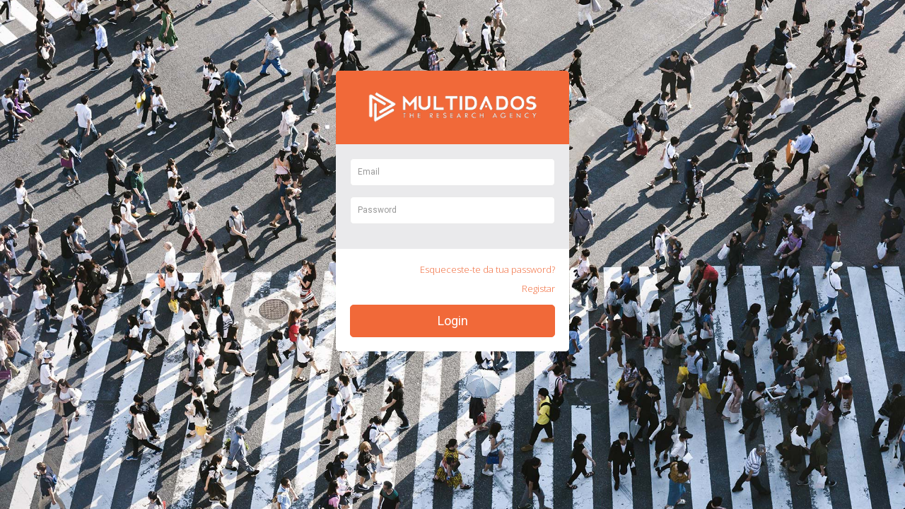

--- FILE ---
content_type: text/html; charset=UTF-8
request_url: http://painel.multidados.com/login
body_size: 1742
content:
<!DOCTYPE html>
<html lang="en">
<head>
	<meta charset="utf-8">
	<meta name="viewport" content="width=device-width, initial-scale=1.0">
	<meta name="description" content="">

	<meta name="csrf-token" content="XXGAetxeMkOR7q6GU4CrWWJWBhkXBqBrHfPscTOf">

	<link rel="apple-touch-icon" sizes="180x180" href="/assets/favicon/apple-touch-icon.png">
	<link rel="icon" type="image/png" sizes="32x32" href="/assets/favicon/favicon-32x32.png">
	<link rel="icon" type="image/png" sizes="16x16" href="/assets/favicon/favicon-16x16.png">
	<link rel="manifest" href="/assets/favicon/site.webmanifest">
	<link rel="mask-icon" href="/assets/favicon/safari-pinned-tab.svg" color="#5bbad5">
	<meta name="msapplication-TileColor" content="#da532c">
	<meta name="theme-color" content="#ffffff">

	<title>multidados.com – painel</title>

	<link href="/assets/css/reset.css" rel="stylesheet">
	<link href="/assets/bootstrap-3.3.7/css/bootstrap.min.css" rel="stylesheet">
	<link href="/assets/css/bootstrap-reset.css" rel="stylesheet">

	<link href="/assets/font-awesome/4.7.0/css/font-awesome.min.css" rel="stylesheet">

	<link rel="preconnect" href="https://fonts.googleapis.com">
	<link rel="preconnect" href="https://fonts.gstatic.com" crossorigin>
	<link href="https://fonts.googleapis.com/css2?family=Open+Sans:ital,wght@0,500;0,700;1,400;1,500;1,700&family=Raleway:ital,wght@0,400;0,500;0,600;0,700;1,400;1,500;1,600;1,700&family=Roboto:ital,wght@0,400;0,500;0,700;1,400;1,500;1,700&display=swap" rel="stylesheet">

	<link href="/assets/css/style.css" rel="stylesheet">
	<link href="/assets/css/custom.css" rel="stylesheet">
	<link href="/assets/css/util.css" rel="stylesheet">
	<link href="/assets/css/style-responsive.css" rel="stylesheet">

	<link href="/assets/js/select2/4.1.0/css/select2.min.css" rel="stylesheet">
	<link href="/assets/js/select2-bootstrap-theme/0.1.0/select2-bootstrap.min.css" rel="stylesheet">
	<link href="/assets/js/bootstrap-daterangepicker/daterangepicker-bs3.css" rel="stylesheet">

	<link href="/assets/css/gray-theme.css" rel="stylesheet">
	<link href="/assets/css/theme-changes.css" rel="stylesheet">

	
	<script src="/assets/js/jquery/jquery.min.js"></script>

</head>

<body class="login-body admin">

	<div class="container">
		
	<form method="POST" action="http://painel.multidados.com/login" accept-charset="UTF-8" class="form-signin validation-form"><input name="_token" type="hidden" value="XXGAetxeMkOR7q6GU4CrWWJWBhkXBqBrHfPscTOf">
	 	<input type="hidden" name="_token" value="XXGAetxeMkOR7q6GU4CrWWJWBhkXBqBrHfPscTOf">		<h2 class="form-signin-heading">
			<img src="/assets/images/logo.png" class="img-responsive">
		</h2>

		<div class="login-wrap">

			<div class="user-login-info">

				
				<div class="form-group">
					<input class="form-control" placeholder="Email" required="required" name="email" type="email">
				</div>

				<div class="form-group">
					<input class="form-control" placeholder="Password" required="required" name="password" type="password" value="">
				</div>

			</div>

			<label class="checkbox text-right">
				<a data-toggle="modal" href="#forgot-modal"> Esqueceste-te da tua password?</a>
			</label>
			<label class="checkbox text-right">
				<a data-toggle="modal" href="/register"> Registar</a>
			</label>

			<button class="btn btn-lg btn-primary btn-block" type="submit">Login</button>
		</div>
	</form>

	<!-- Modal -->
	<div aria-hidden="true" aria-labelledby="forgot-modal-label" role="dialog" tabindex="-1" id="forgot-modal" class="modal fade">
		<div class="modal-dialog">
			<div class="modal-content">

				<form method="POST" action="http://painel.multidados.com/password/reset" accept-charset="UTF-8" id="forgotPasswordForm"><input name="_token" type="hidden" value="XXGAetxeMkOR7q6GU4CrWWJWBhkXBqBrHfPscTOf">
					<input type="hidden" name="_token" value="XXGAetxeMkOR7q6GU4CrWWJWBhkXBqBrHfPscTOf">					<div class="modal-header">
						<button type="button" class="close" data-dismiss="modal" aria-hidden="true">&times;</button>
						<h4 class="modal-title">Recuperação de Password</h4>
					</div>
					<div class="modal-body">
						<p>Insere o teu email para gerar uma nova password:</p>

						<input class="form-control placeholder-no-fix" placeholder="Email" autocomplete="off" name="email" type="email">

					</div>
					<div class="modal-footer">
						<button data-dismiss="modal" class="btn btn-default" type="button">Cancelar</button>
						<button class="btn btn-primary" type="button" onclick="forgotPassword();">Recuperar</button>
					</div>

				</form>

			</div>
		</div>
	</div>

	</div>

	<div id="loading-overlay"></div>

	<script src="/assets/bootstrap-3.3.7/js/bootstrap.min.js"></script>

	<script src="/assets/js/jquery-nicescroll/3.7.6/jquery.nicescroll.min.js"></script>

	<script src="/assets/js/select2/4.1.0/js/select2.full.min.js"></script>

	<script src="/assets/js/bootbox/bootbox.min.js"></script>

	<script src="/assets/js/jquery-validate/1.19.3/jquery.validate.min.js"></script>
	<script src="/assets/js/jquery-validate/1.19.3/additional-methods.min.js"></script>
	<script src="/assets/js/jquery-validate/1.19.3/localization/messages_pt_PT.min.js"></script>

	<script src="/assets/js/bootstrap-daterangepicker/moment.min.js"></script>
	<script src="/assets/js/bootstrap-daterangepicker/daterangepicker.js"></script>

	<script src="/assets/js/jquery-mask/1.14.16/jquery.mask.min.js"></script>

	<script src="/assets/js/scripts.js"></script>

	<script type="text/javascript">
		function forgotPassword(){
			$("#forgotPasswordForm").submit();
		}
	</script>

	
</body>
</html>

--- FILE ---
content_type: text/css
request_url: http://painel.multidados.com/assets/css/style.css
body_size: 115292
content:

/*Template Name:BucketAdmin Dashboard build with Bootstrap v3.0.3Template Version:1.0Author:ThemeBucket*/
/* Import fonts */
@import url(https://fonts.googleapis.com/css?family=Open+Sans:400,300,300italic,400italic,600,600italic,700,700italic,800,800italic);
@import url(https://fonts.googleapis.com/css?family=Lato:400,100,100italic,300,300italic,400italic,700,700italic,900,900italic);
@import url(bucket-ico-fonts.css);

html {
    text-rendering: optimizeLegibility !important;
    -webkit-font-smoothing: antialiased !important;
}
body {
    color:#767676;
    /*background:#f1f2f7;*/
    backround: #32323A;
    font-family:'Open Sans',sans-serif;
    padding:0px !important;
    margin:0px !important;
    font-size:13px;
    text-rendering:optimizeLegibility;
}
ul, .list-unstyled {
    padding-left: 30px;
}
ul li {
    /*list-style:none;*/
}

a,a:hover,a:focus {
    text-decoration:none;
    outline:none;
}
::selection {
    background:#1FB5AD;
    color:#fff;
}
::-moz-selection {
    background:#1FB5AD;
    color:#fff;
}
#container {
    background:#f1f2f7;
    width:100%;
    height:100%;
    -webkit-transition:all .3s ease-in-out;
    -moz-transition:all .3s ease-in-out;
    -o-transition:all .3s ease-in-out;
    transition: all .3s ease-in-out;
}
/*login page*/
.login-body {
    background:#32323A;
    background-size:cover;
    width:100%;
    height:100%;
}
.form-signin {
    max-width:330px;
    margin:100px auto;
    background:#fff;
    border-radius:5px;
    -webkit-border-radius:5px;
}
.form-signin h2.form-signin-heading {
    margin:0;
    padding:35px 15px;
    text-align:center;
    background:#aec785;
    border-radius:5px 5px 0 0;
    -webkit-border-radius:5px 5px 0 0;
    color:#fff;
    font-size:18px;
    text-transform:uppercase;
    font-weight:300;
    font-family:'Open Sans',sans-serif;
    border-bottom:10px solid #a0b87e;
}
.form-signin .checkbox {
    margin-bottom:14px;
}
.form-signin .checkbox {
    font-weight:normal;
    color:#b6b6b6;
    font-weight:300;
    font-family:'Open Sans',sans-serif;
}
.form-signin .form-control {
    position:relative;
    font-size:16px;
    height:auto;
    padding:10px;
    -webkit-box-sizing:border-box;
    -moz-box-sizing:border-box;
    box-sizing:border-box;
}
.form-signin .form-control:focus {
    z-index:2;
}
.form-signin input[type="text"],
.form-signin input[type="email"],
.form-signin input[type="password"] {
    margin-bottom:15px;
    border-radius:5px;
    -webkit-border-radius:5px;
    border:1px solid #eaeaea;
    box-shadow:none;
    font-size:12px;
}
.form-signin .btn-login {
    background:#1fb5ac;
    color:#fff;
    text-transform:uppercase;
    font-weight:300;
    font-family:'Open Sans',sans-serif;
    margin:20px 0 5px;
}
.form-signin p {
    text-align:left;
    color:#b6b6b6;
    font-size:16px;
    font-weight:300;
}
.form-signin a,.form-signin a:hover {
    color:#1fb5ac;
}
.form-signin a:hover {
    text-decoration:underline;
}
.login-wrap {
    padding:20px;
    position:relative;
}
.user-login-info {
    background:#eaeaec;
    margin:-20px -20px 20px -20px;
    padding:20px;
}
.user-login-info .form-control:last-child {
    margin-bottom:0 !important;
}
.registration {
    position:absolute;
    right:0;
    bottom:-35px;
    color: #b8bab9;
}
/*sidebar navigation*/
#sidebar {
    width:240px;
    height:100%;
    position:fixed;
    background:#32323a;
    -webkit-transition:all .3s ease-in-out;
    -moz-transition:all .3s ease-in-out;
    -o-transition:all .3s ease-in-out;
    transition:all .3s ease-in-out;
}
#sidebar ul li {
    position: relative;
}

.leftside-navigation,.right-stat-bar{
    height: 100%;
}

.right-stat-bar ul {
    list-style-type: none;
    padding-left: 0;
}
/*LEFT NAVIGATION ICON*/
.dcjq-icon {
    height:17px;
    width:17px;
    display:inline-block;
    background:url(../images/nav-expand.png) no-repeat top;
    border-radius:3px;
    -moz-border-radius:3px;
    -webkit-border-radius:3px;
    position:absolute;
    right:10px;
}
.active .dcjq-icon {
    background:url(../images/nav-expand.png) no-repeat bottom;
    border-radius:3px;
    -moz-border-radius:3px;
    -webkit-border-radius:3px;
}
.right-side-accordion .dcjq-icon {
    height:17px;
    width:17px;
    display:inline-block;
    background:url(../images/acc-expand.png) no-repeat top;
    border-radius:3px;
    -moz-border-radius:3px;
    -webkit-border-radius:3px;
    position:absolute;
    right:10px;
}
.right-side-accordion .active .dcjq-icon {
    background:url(../images/acc-expand.png) no-repeat bottom;
    border-radius:3px;
    -moz-border-radius:3px;
    -webkit-border-radius: 3px;
}

.right-side-accordion li:nth-child(2) ul li .prog-row {
    border: none;
}
/*---*/
.nav-collapse.collapse {
    display:inline;
}
ul.sidebar-menu,ul.sidebar-menu li ul.sub {
    margin:-2px 0 0;
    padding:0;
}
ul.sidebar-menu {
    padding-top:80px;

}
#sidebar>ul>li>ul.sub {
    display:none;
}
#sidebar .sub-menu>.sub li a {
    padding-left:46px;
}
#sidebar>ul>li.active>ul.sub,#sidebar>ul>li>ul.sub>li>a {
    display:block;
}
ul.sidebar-menu li ul.sub li {
    background:#28282e;
    margin-bottom:0;
    margin-left:0;
    margin-right:0;
}
ul.sidebar-menu li ul.sub li a {
    font-size:12px;
    padding-top:13px;
    padding-bottom:13px;
    -webkit-transition:all 0.3s ease;
    -moz-transition:all 0.3s ease;
    -o-transition:all 0.3s ease;
    -ms-transition:all 0.3s ease;
    transition:all 0.3s ease;
    color:#aeb2b7;
}
ul.sidebar-menu li ul.sub li a:hover,ul.sidebar-menu li ul.sub li.active a {
    color:#1fb5ad;
    -webkit-transition:all 0.3s ease;
    -moz-transition:all 0.3s ease;
    -o-transition:all 0.3s ease;
    -ms-transition:all 0.3s ease;
    transition:all 0.3s ease;
    display:block;
    background:#202025;
}
ul.sidebar-menu li {
    border-bottom:1px solid rgba(255,255,255,0.05);
}
ul.sidebar-menu li.sub-menu {
    line-height:15px;
}
ul.sidebar-menu ul.sub li {
    border-bottom:none;
}
ul.sidebar-menu li a span {
    display:inline-block;
}
ul.sidebar-menu li a {
    color:#aeb2b7;
    text-decoration:none;
    display:block;
    padding:18px 0 18px 25px;
    font-size:12px;
    outline:none;
    -webkit-transition:all 0.3s ease;
    -moz-transition:all 0.3s ease;
    -o-transition:all 0.3s ease;
    -ms-transition:all 0.3s ease;
    transition:all 0.3s ease;
}
ul.sidebar-menu li a.active,ul.sidebar-menu li a:hover,ul.sidebar-menu li a:focus {
    background:#28282e;
    color:#1FB5AD;
    display:block;
    -webkit-transition:all 0.3s ease;
    -moz-transition:all 0.3s ease;
    -o-transition:all 0.3s ease;
    -ms-transition:all 0.3s ease;
    transition:all 0.3s ease;
}
ul.sidebar-menu li a i {
    font-size:15px;
    padding-right:6px;
}
ul.sidebar-menu li a:hover i,ul.sidebar-menu li a:focus i {
    color:#1fb5ad;
}
ul.sidebar-menu li a.active i {
    color:#1fb5ad;
}
.mail-info,.mail-info:hover {
    margin:-3px 6px 0 0;
    font-size: 11px;
}
/*main content*/
#main-content {
    margin-left:240px;
    -webkit-transition:all .3s ease-in-out;
    -moz-transition:all .3s ease-in-out;
    -o-transition:all .3s ease-in-out;
    transition:all .3s ease-in-out;
}
.footer {
    min-height:60px;
    padding:0 15px;
}
.header {
    left:0;
    right:0;
    z-index:1002;
    background:#fff;
    -webkit-transition:all .3s ease-in-out;
    -moz-transition:all .3s ease-in-out;
    -o-transition:all .3s ease-in-out;
    transition:all .3s ease-in-out;
}
.merge-header {
    margin-right:240px;
}
.fixed-top {
    position:fixed;
    box-shadow:1px 0 3px rgba(0,0,0,.15);
}
.wrapper {
    display:inline-block;
    margin-top:80px;
    padding:15px;
    width:100%;

}
.brand {
    background:#1fb5ad;
    float:left;
    width:240px;
    height:80px;
    position:relative;
}
a.logo {
    font-size:21px;
    color:#2e2e2e;
    float:left;
    margin:20px 0 0 25px;
    text-transform:uppercase;
}
a.logo:hover,a.logo:focus {
    text-decoration:none;
    outline:none;
}
a.logo span {
    color: #FF6C60;
}
/*notification*/
#top_menu .nav>li,ul.top-menu>li {
    float:left;
}
.notify-row {
    float:left;
    margin-top:23px;
    margin-left:25px;
}
ul.top-menu {
    margin-right:15px;
    margin-top: 0;
}
ul.top-menu > li > a {
    color:#666666;
    font-size:16px;
    background:#f6f6f6;
    padding:4px 8px;
    margin-right:15px;
    border-radius:50%;
    -webkit-border-radius:50%;
    padding-right:8px !important;
}
ul.top-menu>li>a:hover,ul.top-menu>li>a:focus {
    background:#32D2C9;
    text-decoration:none;
    color:rgba(0,0,0,0.3) !important;
    padding-right:8px !important;
}
.notify-row .badge {
    position:absolute;
    right:-10px;
    top:-10px;
    z-index:100;
}
.dropdown-menu.extended {
    max-width:320px !important;
    min-width:160px !important;
    top:42px;
    width:300px !important;
    padding:0 10px;
    box-shadow:0 0px 5px rgba(0,0,0,0.1) !important;
    border-radius:5px;
    -webkit-border-radius:5px;
    background:#fff;
    border:none;
    left:-10px;
}
.notify-row .notification span.label {
    display:inline-block;
    height:21px;
    padding:5px;
    width:22px;
    font-size:12px;
    margin-right:10px;
}
.dropdown-menu.extended .alert-icon,.noti-info,.noti-info2 {
    float:left;
}
.noti-info {
    padding-left:10px;
    padding-top:6px;
    color:#414147;
}
.noti-info2 {
    padding-left:10px;
    color:#414147;
}
.alert-notifications-btn {
    border-radius: 5px;
    -webkit-border-radius: 5px;
    border-radius: 5px;
    padding-top: 5px;
    padding-bottom: 5px;
    padding-left: 20px;
    margin-bottom: 6px;
    float: left;
    width: 100%;
    background-color: #f1f2f7;
}
.dropdown-menu.extended .alert {
    margin-bottom:10px;
}
.dropdown-menu.extended .alert-icon {
    border-radius:100%;
    display:inline-block;
    height:35px;
    width:35px;
}
.dropdown-menu.extended .alert-icon i {
    font-size:16px;
    width:35px;
    line-height:35px;
    height:35px;
}
.dropdown-menu.extended.inbox li a,.dropdown-menu.extended.tasks-bar li a {
    background:#f1f2f7;
    border-radius:5px;
    -webkit-border-radius:5px;
    padding:10px;
    margin-bottom:10px;
    float:left;
    width:100%;
}
.dropdown-menu.extended li p {
    margin:0;
    padding:10px 0;
    border-radius:0px;
    -webkit-border-radius:0px;
}
.dropdown-menu.extended li a {
    font-size:12px;
    list-style:none;
}
.dropdown-menu.extended.logout {
    padding:10px;
}
.dropdown-menu.extended.logout li a {
    padding:10px;
}
.dropdown-menu.extended li a:hover {
    color:#32323a;
}
.dropdown-menu.tasks-bar .task-info .desc {
    font-size:13px;
    font-weight:normal;
    float:left;
    width:80%;
}
.dropdown-menu.tasks-bar .task-info .desc h5 {
    color:#32323a;
    text-transform:uppercase;
    font-size:12px;
    font-weight:600;
    margin-bottom:5px;
    margin-top:0;
}
.dropdown-menu.tasks-bar .task-info .desc p {
    padding-top:0;
    color:#8f8f9b;
    font-weight:300;
}
.dropdown-menu.tasks-bar .task-info .percent {
    width:20%;
    float:right;
    font-size:13px;
    font-weight:600;
    padding-left:10px;
    line-height:normal;
}
.dropdown-menu.tasks-bar .progress {
    background:#fff;
}
.dropdown-menu.extended .progress {
    margin-bottom:0 !important;
    height:10px;
}
.dropdown-menu.inbox li a .photo img {
    border-radius:2px 2px 2px 2px;
    -webkit-border-radius:2px 2px 2px 2px;
    float:left;
    height:40px;
    margin-right:10px;
    width:40px;
}
.dropdown-menu.inbox li a .subject {
    display:block;
}
.dropdown-menu.inbox li a .subject .from {
    font-size:12px;
    font-weight:600;
}
.dropdown-menu.inbox li a .subject .time {
    font-size:11px;
    font-style:italic;
    font-weight:bold;
    position:absolute;
    right:20px;
}
.dropdown-menu.inbox li a .message {
    display:block !important;
    font-size:11px;
}
.top-nav {
    margin-top:20px;
}
.top-nav img {
    border-radius:50%;
    -webkit-border-radius:50%;
    width:33px;
}
.top-nav ul.top-menu>li .dropdown-menu.logout {
    width:170px !important;
}
.top-nav li.dropdown .dropdown-menu {
    float:right;
    right:0;
    left:auto;
}
.dropdown-menu.extended.logout>li {
    float:left;
    width:100%;
}
.log-arrow-up {
    background:url("../images/top-arrow.png") no-repeat;
    width:18px;
    height:10px;
    margin-top:-20px;
    float:right;
    margin-right:15px;
}
.dropdown-menu.extended.logout>li>a {
    border-bottom:none !important;
}
.full-width .dropdown-menu.extended.logout>li>a:hover {
    background:#F1F2F7 !important;
    color:#32323a !important;
}
.dropdown-menu.extended.logout>li>a:hover {
    background:#F1F2F7 !important;
    border-radius:5px;
}
.dropdown-menu.extended.logout>li>a:hover i {
    color:#32D2C9;
}
.dropdown-menu.extended.logout>li>a i {
    font-size:17px;
}
.dropdown-menu.extended.logout>li>a>i {
    padding-right:10px;
}
.top-nav .username {
    font-size:13px;
    color:#555555;
}
.top-nav ul.top-menu>li>a {
    border-radius:100px;
    -webkit-border-radius:100px;
    padding:0px;
    background:none;
    margin-right:0;
    border:1px solid #F6F6F6;
    background:#F6F6F6;
}
.top-nav ul.top-menu>li.language>a {
    margin-top:-2px;
    padding:4px 12px;
    line-height:20px;
}
.top-nav ul.top-menu>li.language>a img {
    border-radius:0;
    -webkit-border-radius:0;
    width:18px;
}
.top-nav ul.top-menu>li.language ul.dropdown-menu li img {
    border-radius:0;
    -webkit-border-radius:0;
    width:18px;
}
.top-nav ul.top-menu>li {
    margin-left:10px;
}
.top-nav ul.top-menu>li>a:hover,.top-nav ul.top-menu>li>a:focus {
    border:1px solid #f6f6f6;
    background:#f6f6f6 !important;
    border-radius:100px;
    -webkit-border-radius:100px;
}
.top-nav .dropdown-menu.extended.logout {
    top:50px;
}
.top-nav .nav .caret {
    border-bottom-color:#A4AABA;
    border-top-color:#A4AABA;
}
.top-nav ul.top-menu>li>a:hover .caret {
    border-bottom-color:#000;
    border-top-color: #000;
}
/*form*/
.position-center {
    width:62%;
    margin: 0 auto;
}
/*----*/
.notify-arrow {
    background:url("../images/top-arrow.png") no-repeat;
    width:18px;
    height:10px;
    margin-top:0;
    opacity:0;
    position:absolute;
    left:16px;
    top:-20px;
    transition:all 0.25s ease 0s;
    z-index:10;
    margin-top:10px;
    opacity: 1;
}
/*search*/
.search {
    width:20px;
    -webkit-transition:all .3s ease;
    -moz-transition:all .3s ease;
    -ms-transition:all .3s ease;
    -o-transition:all .3s ease;
    transition:all .3s ease;
    border:1px solid #fff;
    box-shadow:none;
    background:#f6f6f6 url("../images/search-icon.png") no-repeat 10px 8px;
    padding:0 5px 0 30px;
    color:#fff;
    border-radius:100px;
    -webkit-border-radius:100px;
}
.search:focus {
    width:180px;
    border:1px solid #f6f6f6;
    box-shadow:none;
    -webkit-transition:all .3s ease;
    -moz-transition:all .3s ease;
    -ms-transition:all .3s ease;
    -o-transition:all .3s ease;
    transition:all .3s ease;
    color:#c8c8c8;
    font-weight: 300;
}
.todo-search:focus{
    width:100% !important;
}
/*--sidebar toggle---*/
.sidebar-toggle-box {
    float:left;
    margin-top:23px;
    margin-left:-15px;
    background:#32d2c9;
    border-radius:50%;
    -webkit-border-radius:50%;
    width:32px;
    height:32px;
    position:absolute;
    right:-15px;
}
.sidebar-toggle-box .fa-bars {
    cursor:pointer;
    display:inline-block;
    font-size:15px;
    padding:8px 8px 8px 9px;
    color:rgba(0,0,0,.3);
}
.sidebar-toggle-box:hover {
    background:#F6F6F6;
}
.hide-left-bar {
    margin-left:-240px !important;
    -webkit-transition:all .3s ease-in-out;
    -moz-transition:all .3s ease-in-out;
    -o-transition:all .3s ease-in-out;
    transition:all .3s ease-in-out;
}
.open-right-bar {
    right:0px !important;
    -webkit-transition:all .3s ease-in-out;
    -moz-transition:all .3s ease-in-out;
    -o-transition:all .3s ease-in-out;
    transition:all .3s ease-in-out;
}
.merge-left {
    margin-left:0px !important;
}
.hide-right-bar {
    margin-right:-240px !important;
    -webkit-transition:all .3s ease-in-out;
    -moz-transition:all .3s ease-in-out;
    -o-transition:all .3s ease-in-out;
    transition:all .3s ease-in-out;
}
.toggle-right-box {
    float:left;
    background:#f6f6f6;
    border-radius:50%;
    -webkit-border-radius:50%;
    width:35px;
    height:35px;
}
.toggle-right-box:hover {
    background:#32D2C9;
}
.toggle-right-box:hover .fa-bars {
    color:rgba(0,0,0,0.3);
}
.toggle-right-box .fa-bars {
    cursor:pointer;
    display:inline-block;
    font-size:15px;
    padding:10px;
    color: #bfbfc1;
}
/*right sidebar*/
.right-sidebar {
    background:#32323A;
    width:240px;
    position:fixed;
    height:100%;
    z-index:1000;
    right:-240px;
    top:0;
    -webkit-transition:all .3s ease-in-out;
    -moz-transition:all .3s ease-in-out;
    -o-transition:all .3s ease-in-out;
    transition:all .3s ease-in-out;
}
.open-right-panel {
    margin-left:-240px !important;
}
.right-sidebar .search-row {
    padding:20px;
}
.right-sidebar .search-row input {
    background:rgba(0,0,0,0.3);
    border:none;
    color:#707076;
    font-size:12px;
}
.right-side-accordion {
    margin-top:6px;
}
.right-side-accordion .head {
    padding:20px;
    text-transform:uppercase;
    width:100%;
    display:inline-block;
}
.right-side-accordion .red-bg {
    background:#fa8564;
    color:#fff;
}
.right-side-accordion .terques-bg {
    background:#45c9c4;
    color:#fff;
}
.right-side-accordion .purple-bg {
    background:#a48ad4;
    color:#fff;
}
.right-side-accordion .yellow-bg {
    background:#f3c022;
    color:#fff;
}
.prog-row {
    border-bottom:1px solid #3C3C44;
    display:inline-block;
    padding:20px 0;
    width:100%;
}
.prog-row .progress {
    margin-bottom:0;
}
.prog-row h4 {
    margin:0;
    font-size:12px;
    text-transform:uppercase;
    color:#fff;
    font-weight:400;
}
.user-details h4 {
    text-transform:none;
    font-size:14px;
    font-weight:300;
}
.prog-row p {
    font-size:10px;
    color:#8f8f9b;
    margin-bottom:0;
}
.mtop10 {
    margin-top:10px;
}
.user-thumb,.user-details,.user-status,.rsn-details {
    float:left;
}
.user-thumb {
    width:30px;
    margin:0 10px 0 20px;
}
.user-thumb img {
    border-radius:50%;
    -webkit-border-radius:50%;
    width:30px;
    height:30px;
}
.user-details {
    width:150px;
}
.rsn-details {
    width:170px;
}
.rsn-details a,.rsn-details a:hover {
    color:#a48ad4;
    font-size:11px;
}
.user-details a {
    color:#fff;
}
.user-status {
    width:25px;
    margin-top:5px;
}
.view-btn,.view-btn:hover {
    color:#6c6c72;
    margin:10px 0;
    display:inline-block;
}
.view-btn:hover {
    text-decoration:underline;
}
.rsn-activity i {
    font-size: 30px;
}
/*state overview*/
.state-overview .symbol,.state-overview .value {
    display:inline-block;
    text-align:center;
}
.state-overview .value {
    float:right;
}
.state-overview .value h1,.state-overview .value p {
    margin:0;
    padding:0;
    color:#c6cad6;
}
.state-overview .value h1 {
    font-weight:300;
}
.state-overview .symbol i {
    color:#fff;
    font-size:50px;
}
.state-overview .symbol {
    width:40%;
    padding:25px 15px;
    -webkit-border-radius:4px 0px 0px 4px;
    border-radius:4px 0px 0px 4px;
}
.state-overview .value {
    width:58%;
    padding-top:21px;
}
.state-overview .terques {
    background:#6ccac9;
}
.state-overview .red {
    background:#ff6c60;
}
.state-overview .yellow {
    background:#f8d347;
}
.state-overview .blue {
    background: #57c8f2;
}
/*main chart*/
.border-head h3 {
    border-bottom:1px solid #c9cdd7;
    margin-top:0;
    margin-bottom:20px;
    padding-bottom:5px;
    font-weight:normal;
    font-size:18px;
    display:inline-block;
    width:100%;
    font-weight:300;
}
.custom-bar-chart {
    height:290px;
    margin-top:20px;
    margin-left:10px;
    position:relative;
    border-bottom:1px solid #c9cdd7;
}
.custom-bar-chart .bar {
    height:100%;
    position:relative;
    width:4.3%;
    margin:0px 2%;
    float:left;
    text-align:center;
    -webkit-border-radius:5px 5px 0 0;
    -moz-border-radius:5px 5px 0 0x;
    border-radius:5px 5px 0 0;
    z-index:10;
}
.custom-bar-chart .bar .title {
    position:absolute;
    bottom:-30px;
    width:100%;
    text-align:center;
    font-size:12px;
}
.custom-bar-chart .bar .value {
    position:absolute;
    bottom:0;
    background:#bfc2cd;
    color:#bfc2cd;
    width:100%;
    -webkit-border-radius:5px 5px 0 0;
    -moz-border-radius:5px 5px 0 0;
    border-radius:5px 5px 0 0;
    -webkit-transition:all .3s ease;
    -moz-transition:all .3s ease;
    -ms-transition:all .3s ease;
    -o-transition:all .3s ease;
    transition:all .3s ease;
}
.custom-bar-chart .bar .value:hover {
    background:#e8403f;
    color:#fff;
}
.y-axis {
    color:#555555;
    position:absolute;
    text-align:right;
    width:100%;
}
.y-axis li {
    border-top:1px dashed #dbdce0;
    display:block;
    height:58px;
    width:100%;
}
.y-axis li:last-child {
    border-top:none;
}
.y-axis li span {
    display:block;
    margin:-10px 0 0 -25px;
    padding:0 10px;
    width:40px;
}
.y-axis {
    color:#555555;
    text-align: right;
}
/*spark line*/
.chart {
    display:inline-block;
    text-align:center;
    width:100%;
}
.chart .heading {
    text-align:left;
}
.chart .heading span {
    display:block;
}
.panel.green-chart .chart-tittle {
    font-size:16px;
    padding:15px;
    display:inline-block;
    font-weight:normal;
    background:#99c262;
    width:100%;
    -webkit-border-radius:0px 0px 4px 4px;
    border-radius:0px 0px 4px 4px;
}
#barchart {
    margin-bottom:-15px;
    display:inline-block;
}
.chart-tittle .title {
}
.panel.green-chart .chart-tittle .value {
    float:right;
    color:#c0f080;
}
.panel.green-chart {
    background:#a9d96c;
    color:#fff;
}
.panel.terques-chart {
    background:#41cac0;
    color:#fff;
}
.panel.terques-chart .chart-tittle .value {
    float:right;
    color:#fff;
}
.panel.terques-chart .chart-tittle .value a {
    color:#fff;
    font-size:12px;
}
.panel.terques-chart .chart-tittle .value a:hover,.panel.terques-chart .chart-tittle .value a.active {
    color:#55f2e7;
    font-size:12px;
}
.panel.terques-chart .chart-tittle {
    font-size:16px;
    padding:15px;
    display:inline-block;
    font-weight:normal;
    background:#39b7ac;
    width:100%;
    -webkit-border-radius:0px 0px 4px 4px;
    border-radius:0px 0px 4px 4px;
}
.inline-block {
    display:inline-block;
}
.gen-case {
    text-transform: none;
}
/**/
/*personal task*/
.task-thumb {
    width:90px;
    float:left;
}
.task-thumb img {
    border-radius:4px;
    -webkit-border-radius:4px;
}
.task-thumb-details {
    display:inline-block;
    margin:25px 0 0 10px;
}
.task-progress {
    float:left;
}
.task-thumb-details h1,.task-thumb-details h1 a,.task-progress h1,.task-progress h1 a {
    color:#39b5aa;
    font-size:18px;
    margin:0;
    padding:0;
    font-weight:400;
}
.task-thumb-details p,.task-progress p {
    padding-top:5px;
    color:#a4aaba;
}
.personal-task tbody tr td {
    padding:11px 15px;
    border-color:#eeeff1;
}
.personal-task tbody tr td i {
    font-size:20px;
    color:#c7cbd4;
}
.personal-task.table-hover>tbody>tr:hover>td,.table-hover>tbody>tr:hover>th {
    background-color:#f7f8fc;
}
.personal-task.table-hover>tbody>tr:hover>td i {
    color:#39b5aa;
}
.personal-task>tbody>tr>td:last-child {
    text-align:right;
}
.task-option {
    float:right;
}
.task-option select {
    height:35px;
    border:1px solid #eaeaea;
    border-radius:4px;
    -webkit-border-radius:4px;
    padding:8px;
    color:#a4abbb;
}
.progress-panel {
    padding-bottom: 5px;
}
/*badge*/
.badge.bg-primary {
    background:#8075c4;
}
.badge.bg-success {
    background:#a9d86e;
}
.badge.bg-warning {
    background:#FCB322;
}
.badge.bg-important {
    background:#ff6c60;
}
.badge.bg-info {
    background:#41cac0;
}
.badge.bg-inverse {
    background: #2A3542;
}
/*timeline*/
.timeline {
    border-collapse:collapse;
    border-spacing:0;
    display:table;
    position:relative;
    table-layout:fixed;
    width:100%;
}
.timeline .time-show {
    margin-right:-75px;
    margin-top:30px;
    position:relative;
    margin-bottom:30px;
}
.timeline .time-show.first {
    /*margin-top:-80px;*/
}
.time-show .btn {
    width:150px;
}
.timeline .time-show a {
    color:#fff;
}
.timeline:before {
    background-color:#d8d9df;
    bottom:0px;
    content:"";
    left:50%;
    position:absolute;
    top:30px;
    width:1px;
    z-index:0;
}
h3.timeline-title {
    margin:0;
    color:#C8CCD7;
    font-size:20px;
    font-weight:400;
    margin:0 0 5px;
    text-transform:uppercase;
}
.t-info {
    color:#C8CCD7;
}
.timeline-item:before,.timeline-item.alt:after {
    content:"";
    display:block;
    width:50%;
}
.timeline-item {
    display:table-row;
}
.timeline-desk {
    display:table-cell;
    vertical-align:top;
    width:50%;
}
.timeline-desk h1 {
    font-size:16px;
    font-weight:300;
    margin:0 0 5px;
}
.timeline-desk .panel {
    display:block;
    margin-left:45px;
    position:relative;
    text-align:left;
    background:#fff;
}
.timeline-item .timeline-desk .arrow {
    border-bottom:8px solid transparent;
    border-top:8px solid transparent;
    display:block;
    height:0;
    left:-7px;
    position:absolute;
    top:13px;
    width:0;
}
.timeline-item .timeline-desk .arrow {
    border-right:8px solid #fff !important;
}
.timeline-item.alt .timeline-desk .arrow-alt {
    border-bottom:8px solid transparent;
    border-top:8px solid transparent;
    display:block;
    height:0;
    right:-7px;
    position:absolute;
    top:13px;
    width:0;
    left:auto;
}
.timeline-item.alt .timeline-desk .arrow-alt {
    border-left:8px solid #fff !important;
}
.timeline .timeline-icon {
    left:-60px;
    position:absolute;
    top:5px;
}
.timeline .timeline-icon {
    background:#C7CBD6;
    /*box-shadow:0 0 0 3px #C7CBD6;*/
}
.timeline-desk span a {
    text-transform:uppercase;
}
.timeline-desk h1.red,.timeline-desk span a.red {
    color:#EF6F66;
}
.timeline-desk h1.green,.timeline-desk span a.green {
    color:#39B6AE;
}
.timeline-desk h1.blue,.timeline-desk span a.blue {
    color:#56C9F5;
}
.timeline-desk h1.purple,.timeline-desk span a.purple {
    color:#8074C6;
}
.timeline-desk h1.light-green,.timeline-desk span a.light-green {
    color:#A8D76F;
}
.timeline-desk h1.yellow,.timeline-desk span a.yellow {
    color:#fed65a;
}
.timeline .timeline-icon.red {
    background:#EF6F66;
}
.timeline .timeline-icon.green {
    background:#39B6AE;
}
.timeline .timeline-icon.blue {
    background:#56C9F5;
}
.timeline .timeline-icon.purple {
    background:#8074C6;
}
.timeline .timeline-icon.light-green {
    background:#A8D76F;
}
.timeline .timeline-icon.yellow {
    background:#fed65a;
}
.timeline .timeline-icon {
    border-radius:50%;
    -webkit-border-radius:50%;
    display:block;
    height:30px;
    width:30px;
    text-align:center;
    color:#fff;
}
.timeline .timeline-icon i {
    margin-top:9px;
}
.timeline-item.alt .timeline-icon {
    left:auto;
    right:-60px;
}
.timeline .time-icon:before {
    font-size:16px;
    margin-top:5px;
}
.timeline .timeline-date {
    left:-245px;
    position:absolute;
    text-align:right;
    top:12px;
    width:150px;
    display:none;
}
.timeline-item.alt .timeline-date {
    left:auto;
    right:-245px;
    text-align:left;
    display:none;
}
.timeline-desk h5 span {
    color:#999999;
    display:block;
    font-size:12px;
    margin-bottom:4px;
}
.timeline-item.alt:before {
    display:none;
}
.timeline-item:before,.timeline-item.alt:after {
    content:"";
    display:block;
    width:50%;
}
.timeline-desk p {
    font-size:14px;
    margin-bottom:0;
    color:#999;
}
.timeline-desk a {
    color:#1fb5ad;
}
.timeline-desk .panel {
    margin-bottom:5px;
}
.timeline-desk .album {
    margin-top:20px;
}
.timeline-item.alt .timeline-desk .album {
    margin-top:20px;
    float:right;
}
.timeline-desk .album a {
    margin-right:5px;
    float:left;
}
.timeline-item.alt .timeline-desk .album a {
    margin-left:5px;
    float:right;
}
.timeline-desk .notification {
    background:none repeat scroll 0 0 #FFFFFF;
    margin-top:20px;
    padding:8px;
}
.timeline-item.alt .panel {
    margin-left:0;
    margin-right:45px;
}
.mbot30 {
    margin-bottom:30px;
}
.timeline-item.alt h1,.timeline-item.alt p {
    text-align: right;
}
/*---revenue----*/
.revenue-head {
    background:#ff6c60;
    -webkit-border-radius:4px 4px 0px 0px;
    border-radius:4px 4px 0px 0px;
    color:#fff;
    line-height:50px;
}
.revenue-head span {
    background:#e56155;
    padding:16px;
    -webkit-border-radius:4px 0px 0px 0px;
    border-radius:4px 0px 0px 0px;
}
.revenue-head span i {
    font-size:18px;
}
.revenue-head h3 {
    display:inline;
    padding:0 10px;
    font-size:16px;
    font-weight:300;
}
.revenue-head span.rev-combo {
    background:#e56155;
    padding:16px;
    line-height:normal;
    -webkit-border-radius:0px 4px 0px 0px;
    border-radius: 0px 4px 0px 0px;
}
/*easy pie chart*/
.easy-pie-chart {
    display:inline-block;
    padding:30px 0;
}
.chart-info,.chart-info .increase,.chart-info .decrease {
    display:inline-block;
}
.chart-info {
    width:100%;
    margin-bottom:5px;
}
.chart-position {
    margin-top:70px;
}
.chart-info span {
    margin:0 3px;
}
.chart-info .increase {
    background:#ff6c60;
    width:10px;
    height:10px;
}
.chart-info .decrease {
    background:#f2f2f2;
    width:10px;
    height:10px;
}
.panel-footer.revenue-foot {
    background-color:#e6e7ec;
    -webkit-border-radius:0px 0px 4px 4px;
    border-radius:0px 0px 4px 4px;
    border:none;
    padding:0;
    width:100%;
    display: inline-block;
}
@media screen and (-webkit-min-device-pixel-ratio:0) {
    /* Safari and Chrome */
    .panel-footer.revenue-foot {
        margin-bottom:-4px;
    }
}
.panel-footer.revenue-foot ul {
    margin:0;
    padding:0;
    width:100%;
    display:inline-flex;
}
.panel-footer.revenue-foot ul li {
    float:left;
    width:33.33%;
}
.panel-footer.revenue-foot ul li.first a:hover,.panel-footer.revenue-foot ul li.first a {
    -webkit-border-radius:0px 0px 0px 4px;
    border-radius:0px 0px 0px 4px;
}
.panel-footer.revenue-foot ul li.last a:hover,.panel-footer.revenue-foot ul li.last a {
    -webkit-border-radius:0px 0px 4px 0px;
    border-radius:0px 0px 4px 0px;
    border-right:none;
}
.panel-footer.revenue-foot ul li a {
    display:inline-block;
    width:100%;
    padding:14px 15px;
    text-align:center;
    border-right:1px solid #d5d8df;
    color:#797979;
}
.panel-footer.revenue-foot ul li a:hover,.panel-footer.revenue-foot ul li.active a {
    background:#fff;
    position:relative;
}
.panel-footer.revenue-foot ul li a i {
    color:#c6cad5;
    display:block;
    font-size:16px;
}
.panel-footer.revenue-foot ul li a:hover i,.panel-footer.revenue-foot ul li.active a i {
    color:#ff6c60;
    display:block;
    font-size: 16px;
}
/*flatlab carousel model*/
.flat-carousal {
    background:#58c9f3;
    -webkit-border-radius:4px 4px 0px 0px;
    border-radius:4px 4px 0px 0px;
    padding:10px;
    color:#fff;
    position:relative;
}
.flat-carousal h1 {
    text-align:center;
    font-size:16px;
    margin:30px 20px;
    line-height:20px;
    font-weight:300;
    font-style:italic;
}
a.view-all {
    color:#fff;
    background:rgba(0,0,0,0.1);
    padding:8px 15px;
    text-align:center;
    border-radius:25px;
    -webkit-border-radius:25px;
    margin-bottom:18px;
    display:inline-block;
    text-transform:uppercase;
    font-size:12px;
}
ul.ft-link {
    margin:0;
    padding:0;
}
ul.ft-link li {
    border-right:1px solid #E6E7EC;
    display:inline-block;
    line-height:30px;
    margin:8px 0;
    text-align:center;
    width:24%;
}
ul.ft-link li a {
    color:#74829c;
    text-transform:uppercase;
    font-size:12px;
}
ul.ft-link li a:hover,ul.ft-link li.active a {
    color:#58c9f3;
}
ul.ft-link li:last-child {
    border-right:none;
}
ul.ft-link li a i {
    display: block;
}
/*product post*/
.post-wrap aside {
    display:table-cell;
    float:none;
    height:100%;
    padding:0;
    vertical-align:top;
}
.pro-box {
    border-collapse:collapse;
    border-spacing:0;
    display:table;
    table-layout:fixed;
    width:100%;
}
.post-info {
    position:relative;
}
.arrow-pro.right:after {
    border-left-color:#FFFFFF;
    border-right-width:0;
    top:85px;
    content:" ";
}
.arrow-pro.left:after {
    border-right-color:#FFFFFF;
    border-left-width:0;
    top:80px;
    content:" ";
}
.arrow-pro.left {
    left:-8px;
}
.arrow-pro:after {
    border-width:7px;
    content:"";
}
.arrow-pro,.arrow-pro:after {
    border-color:rgba(0,0,0,0);
    border-style:solid;
    display:block;
    height:0;
    position:absolute;
    width:0;
    right:-5px;
}
.post-highlight.yellow {
    background:#f8d347;
    border-radius:0px 4px 4px 0px;
    -webkit-border-radius:0px 4px 4px 0px;
}
.post-highlight.terques {
    background:#41cac0;
    border-radius:4px 0px 0px 04px;
    -webkit-border-radius:4px 0px 0px 04px;
}
.post-info h1 {
    margin:0;
    font-size:18px;
    color:#a19899;
    font-weight:300;
}
.post-highlight.terques h2 {
    font-size:16px;
    color:#fff;
    font-style:italic;
    padding:0 20px;
    line-height:22px;
    margin:0;
    font-weight:300;
}
.post-highlight.terques h2 span,.post-highlight.terques h2 a {
    color:#92faf3;
}
.post-info h1 strong {
    text-transform:uppercase;
    color:#937b7b;
}
.post-info .desk {
    display:inline-block;
}
.post-info .desk h3 {
    font-size:16px;
}
.post-info .desk.yellow h3 {
    color:#f8d347;
}
.post-btn {
}
.post-btn a {
    float:left;
    margin-right:8px;
    font-size:18px;
    color:#9a9a9a;
}
.post-btn a:hover {
    color:#727272;
}
.pro-thumb {
    text-align:center;
    display:inline-block;
    border-radius:50%;
    -webkit-border-radius:50%;
    border:10px solid rgba(256,256,256,0.4);
}
.pro-thumb img {
    text-align:center;
    width:112px;
    height:112px;
    border-radius:50%;
    -webkit-border-radius:50%;
}
.v-align {
    vertical-align:middle !important;
}
.twite h1 {
    margin:50px 0;
}
.social-footer {
    display:inline;
    text-align:center;
}
.social-footer ul {
    text-align:center;
    margin:0;
    padding:0;
}
.social-footer ul li {
    display:inline-block;
    margin:0 20px;
}
.social-footer ul li a {
    font-size:25px;
    color:#ceced0;
}
.social-footer ul li a:hover i.fa-facebook,.social-footer ul li.active a i.fa-facebook {
    color:#486eac;
}
.social-footer ul li a:hover i.fa-twitter,.social-footer ul li.active a i.fa-twitter {
    color:#58c9f3;
}
.social-footer ul li a:hover i.fa-google-plus,.social-footer ul li.active a i.fa-google-plus {
    color:#4a4a4a;
}
.social-footer ul li a:hover i.fa-pinterest,.social-footer ul li.active a i.fa-pinterest {
    color: #d1282d;
}
/*pie chart */
.pie-foot {
    background:#6b6b6b;
    padding:18px 15px;
    color:#fff;
    border-radius:0 0 4px 4px;
    -webkit-border-radius:0 0 4px 4px;
    text-align:center;
    font-size:16px;
    font-weight: 300;
}
/*follower*/
.follower {
    background:#01a89e;
    color:#fff;
    text-align:center;
    border-radius:4px 4px 0 0;
    -webkit-border-radius:4px 4px 0 0;
}
.follower-foot {
    padding:8px 5px 5px 5px;
    color:#757575;
    border-radius:0 0 4px 4px;
    -webkit-border-radius:0 0 4px 4px;
    font-weight:300;
}
.follower-foot ul {
    padding:0;
    margin:0;
}
.follower-foot ul li {
    display:inline-block;
    text-align:center;
    width:48%;
    line-height:normal;
}
.follower-foot ul li h5 {
    margin:5px 0 0 0;
}
.follower h4 {
    margin:0 0 10px 0;
    font-size:15px;
    font-weight:300;
}
.follow-ava {
    border-radius:50%;
    -webkit-border-radius:50%;
    border:5px solid #18b2a6;
    display:inline-block;
}
.follower img {
    border-radius:50%;
    -webkit-border-radius:50%;
    width:62px;
    height:62px;
    /*display: inline-block;*/
}
/*weather*/
.weather-bg {
    background:#8175c7;
    border-radius:4px 4px 0 0;
    -webkit-border-radius:4px 4px 0 0;
    color:#fff;
    text-align:center;
    font-size:16px;
    font-weight:300;
}
.weather-bg i {
    font-size:60px;
    display:block;
}
.weather-bg .degree {
    font-size:60px;
}
.weather-category {
    padding:15px 0;
    color:#74829C;
}
.weather-category ul {
    padding:0;
    margin:0;
    display:inline-block;
    width:100%;
}
.weather-category ul li {
    display:inline-block;
    width:32%;
    text-align:center;
    border-right:1px solid #e6e6e6;
    display:inline-block;
}
.weather-category ul li h5 {
    margin:0 0 5px 0;
    text-transform:uppercase;
    font-weight:300;
}
.weather-category ul li a {
}
.weather-category ul li:last-child {
    border-right: none;
}
/*fontawesome*/
.fontawesome-icon-list h2 {
    margin-top:0;
    font-size:20px;
    font-weight:300;
}
.fontawesome-icon-list .col-sm-4,.fontawesome-icon-list .col-md-3,.fontawesome-icon-list .col-xs-6 {
    margin-bottom:10px;
}
.fontawesome-icon-list .page-header {
    border-bottom:1px solid #C9CDD7;
}
.fontawesome-icon-list a {
    color:#797979;
}
.fontawesome-icon-list a:hover {
    color:#35404D;
}
.fontawesome-icon-list i {
    font-size:16px;
    padding-right:10px;
}
#web-application,#text-editor,#directional,#video-player,#brand,#medical,#currency {
    margin-top: 10px;
}
/*mail inbox*/
.mail-nav {
    margin:15px -15px 0 -15px;
}
.mail-nav li a {
    border-radius:0;
    -webkit-border-radius:0;
    border-top:1px solid #f2f3f6;
    padding:15px;
    border-right:3px solid rgba(0,0,0,0);
}
.mail-nav>li>a:hover,.mail-nav>li>a:focus {
    background:#fafafa;
    color:#1fb5ad;
    border-right:3px solid #1fb5ad;
}
.mail-nav>li.active>a,.mail-nav>li.active>a:hover,.mail-nav>li.active>a:focus {
    background:#fafafa;
    color:#1fb5ad;
    border-right:3px solid #1fb5ad;
}
.mail-nav>li+li {
    margin-left:0;
    margin-top:0px;
}
.mail-nav i {
    font-size:16px;
    margin-right:10px;
}
.inbox-notification {
    margin-top:-2px;
}
.user-head .inbox-avatar {
    width:65px;
    float:left;
}
.user-head .inbox-avatar img {
    border-radius:4px;
    -webkit-border-radius:4px;
}
.user-head .user-name {
    display:inline-block;
    margin:0 0 0 10px;
}
.user-head .user-name h5 {
    font-size:14px;
    margin-top:15px;
    margin-bottom:0;
    font-weight:300;
}
.user-head .user-name h5 a {
    color:#fff;
}
.user-head .user-name span a {
    font-size:12px;
    color:#87e2e7;
}
a.mail-dropdown {
    background:#80d3d9;
    padding:3px 5px;
    font-size:10px;
    color:#01a7b3;
    border-radius:2px;
    margin-top:20px;
}
.inbox-body {
    padding:20px;
}
.btn-compose {
    background:#1fb5ad;
    padding:12px 0;
    text-align:center;
    width:100%;
    color:#fff;
}
.btn-compose:hover,.btn-compose:focus {
    background:#1ca59e;
    color:#fff;
}
ul.inbox-nav {
    display:inline-block;
    width:100%;
    margin:0;
    padding:0;
}
.inbox-divider {
    border-bottom:1px solid #d5d8df;
}
.inbox-action {
    margin-top:50px;
}
.src-position {
    margin-top:-7px;
}
.mail-src-position {
    margin-top:-3px;
}
ul.labels-info {
    border-bottom:1px solid #f1f2f7;
    margin-bottom:10px;
}
ul.inbox-nav li {
    display:inline-block;
    line-height:45px;
    width:100%;
}
ul.inbox-nav li a {
    color:#6a6a6a;
    line-height:45px;
    width:100%;
    display:inline-block;
    padding:0 20px;
}
ul.inbox-nav li a:hover,ul.inbox-nav li.active a,ul.inbox-nav li a:focus {
    color:#6a6a6a;
    background:#d5d7de;
}
ul.inbox-nav li a i {
    padding-right:10px;
    font-size:16px;
    color:#6a6a6a;
}
ul.inbox-nav li a span.label {
    margin-top:13px;
}
ul.labels-info li h4 {
    padding-top:5px;
    color:#5c5c5e;
    font-size:15px;
    text-transform:uppercase;
}
ul.labels-info li {
    margin:0;
}
ul.labels-info li a {
    color:#6a6a6a;
    border-radius:0;
    padding-left:0;
    padding-right:0;
}
ul.labels-info li a:hover,ul.labels-info li a:focus {
    color:#6a6a6a;
    background:none;
}
ul.labels-info li a i {
    padding-right:10px;
}
.nav.nav-pills.nav-stacked.labels-info p {
    margin-bottom:0;
    padding:0 22px;
    color:#9d9f9e;
    font-size:11px;
}
.inbox-head {
    padding:20px;
    background:#41cac0;
    color:#fff;
    border-radius:0 4px 0 0;
    -webkit-border-radius:0 4px 0 0;
    min-height:80px;
}
.inbox-head h3 {
    margin:0;
    display:inline-block;
    padding-top:6px;
    font-weight:300;
}
.inbox-head .sr-input {
    height:40px;
    border:none;
    box-shadow:none;
    padding:0 10px;
    float:left;
    border-radius:4px 0 0 4px;
    color:#8a8a8a;
}
.inbox-head .sr-btn {
    height:40px;
    border:none;
    background:#00a6b2;
    color:#fff;
    padding:0 20px;
    border-radius:0 4px 4px 0;
    -webkit-border-radius:0 4px 4px 0;
}
.wht-bg {
    background:#fff;
}
.wht-bg h4 {
    font-size:24px;
    color:#a2a2a2;
    font-weight:300;
}
.table-inbox-wrap {
    margin:0 -15px;
}
.mail-checkbox {
    margin-right:10px;
}
.table-inbox {
    margin:0;
}
.table-inbox tr td {
    padding:12px !important;
}
.table-inbox tr td:first-child {
    width:5%;
}
.table-inbox tr td:first-child .icheckbox_minimal {
    margin-left:15px;
}
.table-inbox tr td:hover {
    cursor:pointer;
}
.table-inbox tr td .fa-star.inbox-started,.table-inbox tr td .fa-star:hover {
    color:#f78a09;
}
.table-inbox tr td .fa-star {
    color:#d5d5d5;
}
.table-inbox tr.unread td {
    font-weight:600;
    background:#f7f7f7;
}

.table-inbox tr.unread a {
    color: #32323a;
}
.table-inbox tr a {
    color: #767676;
}

ul.inbox-pagination {
    float:right;
    li
}
ul.inbox-pagination li {
    float:left;
}

.pagination li a {
    color: #32323a;
}
.mail-option {
    display:inline-block;
    margin-bottom:10px;
    width:100%;
}
.mail-option .chk-all {
    float:left;
}
.mail-option .chk-all,.mail-option .btn-group {
    margin-right:5px;
}
.mail-option .chk-all,.mail-option .btn-group a.btn {
    border:1px solid #e7e7e7;
    padding:5px 10px;
    display:inline-block;
    background:#fcfcfc;
    color:#afafaf;
    border-radius:3px !important;
    -webkit-border-radius:3px !important;
}
.inbox-pagination a.np-btn {
    border:1px solid #e7e7e7;
    padding:5px 15px;
    display:inline-block;
    background:#fcfcfc;
    color:#afafaf;
    border-radius:3px !important;
    -webkit-border-radius:3px !important;
}
.mail-option .chk-all input[type=checkbox] {
    margin-top:0;
}
.mail-option .btn-group a.all {
    padding:0;
    border:none;
}
.inbox-pagination a.np-btn {
    margin-left:5px;
}
.inbox-pagination li span {
    display:inline-block;
    margin-top:7px;
    margin-right:5px;
}
.fileinput-button {
    border:1px solid #e6e6e6;
    background:#eeeeee;
}
.inbox-body .modal .modal-body input,.inbox-body .modal .modal-body textarea {
    border:1px solid #e6e6e6;
    box-shadow:none;
}
.btn-send,.btn-send:hover {
    background:#00A8B3;
    color:#fff;
}
.btn-send:hover {
    background:#009da7;
}
.modal-header h4.modal-title {
    font-weight:300;
    font-family:'Open Sans',sans-serif;
}
.modal-body label {
    font-weight:400;
    font-family: 'Open Sans',sans-serif;
}

.compose-mail {
    width: 100%;
    display: inline-block;
    position: relative;
    margin-top: 20px;
}


.compose-mail .compose-options {
    color: #979797;
    cursor: pointer;
    display: inline-block;
    font-size: 14px;
    position: absolute;
    right: 10px;
    top: 7px;
}

.compose-mail input, .compose-mail input:focus {
    border:none;
    padding: 0;
    width: 80%;
    float: left;
}
.compose-mail .form-group {
    border:1px solid #F2F3F6;
    display: inline-block;
    width: 100%;
    margin-bottom: 0;
}

.compose-mail .form-group label {
    line-height: 34px;
    width: 10%;
    float: left;
    padding-left: 5px;
    margin-bottom: 0;
}

.compose-editor input {
    margin-top: 15px;
}

.compose-editor {
    margin-bottom: 15px;
    display: inline-block;
    width: 100%;
}

.compose-btn {
    float: left;
    margin-top: 6px;
}

.mail-header h4 {
    font-weight: 300;
}

.mail-sender, .attachment-mail {
    width: 100%;
    display: inline-block;
    margin: 20px 0;
    border-top:1px solid #EFF2F7 ;
    border-bottom:1px solid #EFF2F7 ;
    padding: 10px 0;

}

.mail-sender img {
    width: 30px;
    border-radius: 3px;
    -webkit-border-radius: 3px;
}

.mail-sender .date {
    line-height: 30px;
    margin-bottom: 0;
    text-align: right;
}

.view-mail a, .attachment-mail a:hover {
    color: #35bcb5;
}

.attachment-mail a{
    color: #32323a;
}

.attachment-mail ul li  {
    float: left;
    width: 200px;
    margin-right: 15px;
    margin-top: 15px;
    list-style: none;
}

.attachment-mail ul li a.atch-thumb img {
    width: 200px;
    height: 180px;
    margin-bottom: 10px;
}

.attachment-mail ul li a.name span {
    float: right;
    color: #767676;
}

/*404 page*/
.body-404 {
    background:#35bcb5;
    color:#fff;
}
.error-head {
    background:#fff;
    height:280px;
}
.error-wrapper {
    text-align:center;
}
.error-wrapper h1 {
    font-size:90px;
    font-weight:300;
    margin:-141px 0 0 0;
    text-align:center;
}
.error-wrapper h2 {
    font-size:58px;
    font-weight:300;
    margin:0;
    text-transform:uppercase;
}
.error-desk {
    background:rgba(0,0,0,0.05);
    margin-top:-27px;
    padding:30px 0;
}
.error-wrapper p,.error-wrapper p a {
    font-size:18px;
    font-weight:300;
    margin:0;
}
.error-wrapper p.nrml-txt {
    color:#03f1e4;
    font-size:40px;
    margin:0;
}
.back-btn,.back-btn:hover {
    border:1px solid rgba(255,255,255,.5);
    padding:10px 15px;
    margin-top:100px;
    display:inline-block;
    border-radius:5px;
    -webkit-border-radius:5px;
    color:#fff;
    font-size:16px;
    font-weight:300;
}
.back-btn:hover {
    background:#fff;
    color: #02a9a0;
}
/*500 page*/
.body-500 {
    background:#a48ad4;
    color:#fff;
}
.error-wrapper p.page-500 {
    color:#afa5f1;
}
.body-500 .back-btn:hover {
    background:#fff;
    color:#a48ad4;
}
.error-wrapper p.nrml-txt-alt {
    color:#fff;
    font-size:34px;
    margin:0;
    text-transform:uppercase;
}
.sp-link,.sp-link:hover {
    color:#ffef3b;
    text-decoration:underline;
}
.sp-link:hover {
    text-decoration: none;
}
/*profile*/
.profile-information .profile-pic img {
    width:160px;
    height:160px;
    border-radius:50%;
    -webkit-border-radius:50%;
    border:10px solid #f1f2f7;
    margin-top:20px;
}
.profile-information .profile-desk {
    border-right:1px solid #ddd;
    padding-right:30px;
}
.profile-information .profile-desk h1 {
    color:#1fb5ad;
    font-size:24px;
    font-weight:bold;
    margin-bottom:0;
}
.profile-information .profile-desk span,.profile-information .profile-desk p {
    padding-bottom:25px;
    display:inline-block;
}
.profile-information .profile-statistics h1 {
    color:#757575;
    font-size:24px;
    font-weight:400;
    margin-bottom:5px;
}
.profile-information .profile-statistics p {
    margin-bottom:15px;
    display:inline-block;
}
.profile-information .profile-statistics ul {
    margin-top:10px;
}
.profile-information .profile-statistics ul li {
    float:left;
    margin-right:10px;
    list-style: none;
}
.profile-information .profile-statistics ul li a {
    background:#f6f6f6;
    text-align:center;
    border-radius:50%;
    -webkit-border-radius:50%;
    width:30px;
    height:30px;
    line-height:30px;
    float:left;
}
.profile-information .profile-statistics ul li a:hover {
    color: #1fb5ad;
}
/*-----*/
.profile-nav .user-heading {
    color:#fff;
    border-radius:4px 4px 0 0;
    -webkit-border-radius:4px 4px 0 0;
    padding:30px;
    text-align:center;
}
.profile-nav .user-heading.round a {
    border-radius:50%;
    -webkit-border-radius:50%;
    border:10px solid rgba(256,256,256,0.3);
    display:inline-block;
}
.profile-nav .user-heading a img {
    width:112px;
    height:112px;
    border-radius:50%;
    -webkit-border-radius:50%;
}
.profile-nav .user-heading h1 {
    font-size:20px;
    font-weight:300;
    margin-bottom:5px;
}
.profile-nav .user-heading p {
    font-size:16px;
    color:#8b8b8b;
    line-height:25px;
}
.profile-nav ul {
    margin-top:1px;
}
.profile-nav ul>li {
    border-bottom:1px solid #ebeae6;
    margin-top:0;
    line-height:30px;
}
.profile-nav ul>li:last-child {
    border-bottom:none;
}
.profile-nav ul>li>a {
    border-radius:0;
    -webkit-border-radius:0;
    color:#89817f;
}
.profile-nav ul>li>a:hover,.profile-nav ul>li>a:focus,.profile-nav ul li.active a {
    background:#f8f7f5 !important;
    color:#89817f !important;
}
.profile-nav ul>li:last-child>a:last-child {
    border-radius:0 0 4px 4px;
    -webkit-border-radius:0 0 4px 4px;
}
.profile-nav ul>li>a>i {
    font-size:16px;
    padding-right:10px;
    color:#bcb3aa;
}
.r-activity {
    margin:6px 0 0;
    font-size: 12px;
}
/*-----*/
.recent-act {
    border-collapse:collapse;
    border-spacing:0;
    display:table;
    position:relative;
    table-layout:fixed;
    width:100%;
}
.recent-act:before {
    background-color:#eeeeee;
    bottom:0;
    content:"";
    left:50%;
    position:absolute;
    top:50px;
    width:2px;
    z-index:0;
}
.recent-act h1 {
    text-align:center;
    color:#1fb5ad;
    font-size:16px;
    font-weight:bold;
    text-transform:uppercase;
}
.activity-icon.terques {
    background:#8fd6d6;
}
.activity-icon.red {
    background:#EF6F66;
}
.activity-icon.purple {
    background:#bda4ec;
}
.activity-icon.green {
    background:#aec785;
}
.activity-icon.yellow {
    background:#fed65a;
}
.activity-icon {
    border-radius:50%;
    -webkit-border-radius:50%;
    color:#FFFFFF;
    height:30px;
    line-height:30px;
    text-align:center;
    width:30px;
    margin:20px auto 20px;
    position:relative;
}
.activity-icon {
    background:#C7CBD6;
}
.activity-desk {
    padding:15px 30px;
    background:#f2f2f2;
    border-radius:5px;
    -webkit-border-radius:5px;
    position:relative;
    text-align:center;
}
.activity-desk h2 {
    color:#1fb5ad;
    font-size:14px;
    font-weight:bold;
    margin:0 0 10px 0;
    text-transform:uppercase;
}
.activity-desk .terques {
    color:#1fb5ad;
}
.activity-desk .red {
    color:#EF6F66;
}
.activity-desk .purple {
    color:#bda4ec;
}
.activity-desk .green {
    color:#aec785;
}
.activity-desk .yellow {
    color:#fed65a;
}
.activity-desk .blue {
    color:#20aaf1;
}
.photo-gl {
    margin-top:10px;
    display:inline-block;
}
.photo-gl a {
    margin:0 10px;
}
.photo-gl a img {
    border:1px solid #c8c8c8;
    width:150px;
    height:120px;
}
.prf-box {
    display:inline-block;
    width:100%;
    margin-bottom:30px;
}
.prf-border-head {
    color:#1fb5ad;
    border-bottom:1px solid #f1f2f7;
    font-size:16px;
    font-weight:bold;
    padding-bottom:10px;
    margin-bottom:20px;
    text-transform:uppercase;
}
.wk-progress {
    border-bottom:1px solid #f1f2f7;
    margin-bottom:20px;
    width:100%;
    display:inline-block;
}
.pf-status {
    padding-bottom:25px;
}
.tm-avatar img {
    width:50px;
    height:50px;
    border-radius:50%;
    -webkit-border-radius:50%;
}
.tm-membr {
    padding-bottom:12px;
    margin-bottom:10px;
}
.tm-membr .tm {
    padding-top:10px;
    display:inline-block;
    padding-left: 10px;
}
/*profile contact*/
.prf-contacts h2 {
    color:#1fb5ad;
    font-size:16px;
    margin-top:0;
    text-transform:uppercase;
}
.prf-contacts h2 span {
    width:40px;
    height:40px;
    line-height:42px;
    background:#1fb5ad;
    color:#fff;
    border-radius:50%;
    -webkit-border-radius:50%;
    display:inline-block;
    text-align:center;
    margin-right:15px;
}
.prf-contacts h2 span i {
    font-size:16px;
}
.prf-contacts .location-info {
    margin-left:60px;
}
.prf-contacts .location-info p {
    padding-bottom:30px;
}
.prf-map {
    width:430px;
    height:430px;
    border-radius:50%;
    -webkit-border-radius:50%;
    border:10px solid #e6e6e6;
    margin-top:50px;
}
.sttng h2 {
    margin: 20px 0;
}
/*invoice*/
.invoice p {
    color:#aeaeb1;
    margin-bottom: 0;
}

.logo-print {
    float: left;
    margin:-50px 0 0 250px;
}
.invoice-header {
    border:1px solid #ddd;
    display:inline-block;
    width:100%;
    margin-bottom:40px;
}
.invoice-title {
    background:#1fb5ad;
    color:#fff;
    display:inline-block;
}
.inv-label {
    color:#1fb5ad;
}
.itatic {
    font-style:italic;
}
.inv-label h3 {
    font-weight:300;
}
ul.amounts li.grand-total {
    background:#1fb5ad;
    color:#fff;
    font-weight:bold;
}
.amnt-value,.table-invoice h4 {
    margin:0;
    font-weight:400;
}
.invoice-title h1 {
    font-size:50px;
    font-weight:lighter;
    text-align:center;
    margin:0;
    text-transform:uppercase;
    padding:5px;
    letter-spacing:2px;
}
.invoice-list {
    margin-bottom:30px;
}
.invoice-info,.invoice-title {
    padding:20px;
}
.invoice-info {
    margin-top:5px;
}
.invoice-list h4 {
    font-weight:300;
    font-size:16px;
}
.invoice-to h2 {
    margin:0;
    font-size:24px;
    color:#73737b;
    font-weight:600;
}
.table-invoice {
    margin-top:30px;
    border-spacing:5px;
    border-collapse:separate;
}
.table-invoice>thead>tr>th {
    border-bottom:none;
}
.table-invoice>tbody>tr>td {
    border-top:none;
}
.table-invoice thead tr th {
    background:#e8e9f0;
    border-radius:5px;
    -webkit-border-radius:5px;
    vertical-align:middle;
}
.table-invoice thead tr th:first-child,.table-invoice tbody tr td:first-child {
    text-align:center;
}
.table-invoice tbody tr td {
    background:#f5f6f9;
    border-radius:5px;
    -webkit-border-radius:5px;
    vertical-align:middle;
}
.invoice-block {
    text-align:right;
}
.payment-method p {
    margin-bottom:0;
}
ul.amounts li {
    background:#f5f6f9;
    margin-bottom:5px;
    padding:10px;
    border-radius:4px;
    -webkit-border-radius:4px;
    font-weight:300;
    font-size:16px;
    list-style: none;
}
.invoice-btn {
    margin-top:30px;
}
.invoice-btn a {
    font-weight:300;
    margin:0 5px;
    font-size:16px;
}
.corporate-id {
    margin-bottom: 30px;
}
/*panel heading color*/
.panel-primary>.panel-heading.navyblue {
    background-color:#2A3542;
    border-color:#2A3542;
    color: #FFFFFF;
}
/*table*/
.table-advance tr td {
    vertical-align:middle !important;
}
.no-border {
    border-bottom:none;
}
.dataTables_length,.dataTables_filter {
    padding:15px;
}
.dataTables_info {
    padding:0 15px;
}
.dataTables_filter {
    float:right;
}
.dataTables_length select {
    width:65px;
    padding:5px 8px;
}
.dataTables_length label,.dataTables_filter label {
    font-weight:300;
}
.dataTables_filter label {
    width:100%;
}
.dataTables_filter label input {
    width:78%;
}
.border-top {
    border-top:1px solid #ddd;
}
.dataTables_paginate.paging_bootstrap.pagination li {
    float:left;
    margin:0 1px;
    border:1px solid #ddd;
    border-radius:3px;
    -webkit-border-radius:3px;
    list-style: none;
}
.dataTables_paginate.paging_bootstrap.pagination li.disabled a {
    color:#c7c7c7;
}
.dataTables_paginate.paging_bootstrap.pagination li a {
    color:#797979;
    padding:5px 10px;
    display:inline-block;
}
.dataTables_paginate.paging_bootstrap.pagination li:hover a,.dataTables_paginate.paging_bootstrap.pagination li.active a {
    color:#797979;
    background:#eee;
    border-radius:3px;
    -webkit-border-radius:3px;
}
.dataTables_paginate.paging_bootstrap.pagination {
    float:right;
    margin-top:-5px;
    margin-bottom:15px;
}
.dataTable tr:last-child {
    border-bottom: 1px solid #ddd;
}
/*calender*/
.has-toolbar.fc {
    margin-top:50px;
}
.fc-header-title {
    display:inline-block;
    margin-top:-45px;
    vertical-align:top;
}
.fc-header-center {
    text-align:left;
}
.fc-header-left {
    text-align:left;
    width:18%;
}
.fc-view {
    margin-top:-50px;
    overflow:hidden;
    width:100%;
}
.fc-state-default,.fc-state-default .fc-button-inner {
    background:#F3F3F3 !important;
    border-color:#DDDDDD;
    border-style:none solid;
    color:#646464;
}
.fc-state-active,.fc-state-active .fc-button-inner,.fc-state-active,.fc-button-today .fc-button-inner,.fc-state-hover,.fc-state-hover .fc-button-inner {
    background:#32323A !important;
    color:#fff !important;
}
.fc-event-skin {
    background-color:#1FB5AD !important;
    border-color:#1FB5AD !important;
    color:#FFFFFF !important;
}
.fc-grid th {
    height:50px;
    line-height:50px;
    text-align:center;
    background:#e4e4e4 !important;
}
.fc-header-title h2 {
    font-size:18px !important;
    color:#474752;
    font-weight:300;
    padding:0 10px;
}
.external-event {
    cursor:move;
    display:inline-block !important;
    margin-bottom:6px !important;
    margin-right:6px !important;
    padding:8px;
}
#external-events p input[type="checkbox"] {
    margin:0;
}
.drg-event-title {
    font-weight:300;
    margin-top:0;
    margin-bottom:15px;
    border-bottom:1px solid #ddd;
    padding-bottom:10px;
}
.fc-content .fc-event {
    border-radius:4px;
    webkit-border-radius:4px;
    padding: 4px 6px;
}
.fc-corner-left {
    /*border-radius:4px 0 0 4px;*/
    /*-webkit-border-radius:4px 0 0 4px;*/
}
.fc-corner-right {
    /*border-radius:0 4px 4px 0;*/
    /*-webkit-border-radius:0 4px 4px 0;*/
}
.drp-rmv {
    padding-top:10px;
    margin-top: 10px;
}
/*button*/
.btn-row {
    margin-bottom: 10px;
}
/*tabs*/
.tab-head {
    background:#7087a3;
    display:inline-block;
    width:100%;
    margin-top:60px;
}
.tab-container {
    margin-top:10px;
}
.tab-head .nav-tabs>li>a {
    border-radius:0;
    margin-right:1px;
    color:#fff;
}
.tab-head .nav-tabs>li.active>a,.tab-head .nav-tabs>li>a:hover,.tab-head .nav-tabs>li.active>a:hover,.tab-head .nav-tabs>li.active>a:focus {
    background-color:#f1f2f7;
    border-color:#f1f2f7;
    color: #797979;
}
/*general page*/
.progress-xs {
    height:10px;
}
.progress-sm {
    height:12px;
}
.panel-heading .nav {
    border:medium none;
    font-size:13px;
    margin:-15px -15px -15px;
}
.tab-bg-dark-navy-blue ul>li>a {
    display:block;
    padding:20px 15px !important;
}
.tab-bg-dark-navy-blue {
    background:#e0e1e7 !important;
    border-radius:5px 5px 0 0;
    -webkit-border-radius:5px 5px 0 0;
    border-bottom:none;
}

.tab-bg-dark-navy-blue li a:hover, .tab-bg-dark-navy-blue li.active a {
    border-radius: 0 !important;
    background: #fff !important;
    color: #1FB5AD !important;
}
.panel-heading .nav>li>a,.panel-heading .nav>li.active>a,.panel-heading .nav>li.active>a:hover,.panel-heading .nav>li.active>a:focus {
    border-width:0;
    border-radius:0;
}
.panel-heading .nav>li>a {
    color:#898989;
}
.panel-heading .nav>li.active>a,.panel-heading .nav>li>a:hover {
    color:#1fb5ad;
    background:#fff;
}
.panel-heading .nav>li:first-child.active>a,.panel-heading .nav>li:first-child>a:hover {
    border-radius:4px 0 0 0 !important;
    -webkit-border-radius:4px 0 0 0 !important;
}
.tab-right {
    height:58px;
}
.panel-heading.tab-right .nav>li:first-child.active>a,.tab-right.panel-heading .nav>li:first-child>a:hover {
    border-radius:0;
    -webkit-border-radius:0;
}
.panel-heading.tab-right .nav>li:last-child.active>a,.tab-right.panel-heading .nav>li:last-child>a:hover {
    border-radius:0 4px 0 0;
    -webkit-border-radius:0 4px 0 0;
}
.panel-heading.tab-right .nav-tabs>li>a {
    margin-left:1px;
    margin-right:0px;
}
.m-bot20 {
    margin-bottom:20px;
}
.m-bot-none {
    margin-bottom:0;
}
.wht-color {
    color:#fff;
}
.close-sm {
    font-size: 14px;
}
/*carousel*/
.carousel-indicators li {
    background:rgba(0,0,0,0.2);
    border:none;
    transition:background-color 0.25s ease 0s;
    -moz-transition:background-color 0.25s ease 0s;
    -webkit-transition:background-color 0.25s ease 0s;
}
.carousel-indicators .active {
    background:#333;
    height:10px;
    margin:1px;
    width:10px;
}
.carousel-indicators.out {
    bottom:-5px;
}
.carousel-indicators.out {
    bottom:-5px;
}
.carousel-control {
    color:#999999;
    text-shadow:none;
    width:45px;
}
.carousel-control i {
    display:inline-block;
    height:25px;
    left:50%;
    margin-left:-10px;
    margin-top:-10px;
    position:absolute;
    top:50%;
    width:20px;
    z-index:5;
}
.carousel-control.left,.carousel-control.right {
    background:none;
    filter:none;
}
.carousel-control:hover,.carousel-control:focus {
    color:#CCCCCC;
    opacity:0.9;
    text-decoration:none;
}
.carousel-inner h3 {
    font-weight:300;
    font-size:16px;
    margin:0;
}
.carousel-inner {
    margin-bottom: 15px;
}
/*gritter*/
.gritter-close {
    left:auto !important;
    right: 3px !important;
}
/*form*/
.sm-input {
    width:175px;
}
.form-horizontal.bucket-form .form-group {
    border-bottom:1px solid #eff2f7;
    padding-bottom:15px;
    margin-bottom:15px;
}
.form-horizontal.bucket-form .form-group:last-child {
    border-bottom:none;
    padding-bottom:0px;
    margin-bottom:0px;
}
.form-horizontal.bucket-form .form-group .help-block {
    margin-bottom:0;
}
.round-input {
    border-radius:500px;
    -webkit-border-radius:500px;
}
.m-bot15 {
    margin-bottom:15px;
}
.form-horizontal.bucket-form .checkbox-inline>input {
    margin-top:1px;
    border:none;
}
.btn.btn-info.dropdown-toggle {
    border-left: 1px solid #1fadea;
}
/*custom checkox & radio btn*/
.icheck div,.icheck .disabled {
    float:left;
}
.icheck div {
    margin-right:10px;
}
.icheck label {
    font-weight:normal;
}
.icheck .checkbox,.icheck .radio {
    margin-bottom:10px;
}
.icheck .single-row {
    display:inline-block;
    width: 100%;
}
/*form validation*/
.cmxform .form-group label.error {
    display:inline;
    margin:5px 0;
    color:#B94A48;
    font-weight:400;
}
input:focus:invalid:focus,textarea:focus:invalid:focus,select:focus:invalid:focus,.cmxform .form-group input.error,.cmxform .form-group textarea.error {
    border-color:#B94A48 !important;
}
#signupForm label.error {
    display:inline;
    margin:5px 0px;
    width:auto;
    color:#B94A48;
}
.checkbox,.checkbox:hover,.checkbox:focus {
    border: none;
}
/*slider*/
.slider-table tr td {
    padding:30px 0 !important;
    border: none !important;
}
/*date picker*/
.add-on {
    float:right;
    margin-top:-37px;
    padding:3px;
    text-align:center;
}
.add-on .btn {
    padding:9px;
}
.daterangepicker .ranges .range_inputs>div:nth-child(2) {
    margin-bottom:10px;
    padding-left:0px;
}
.daterangepicker .ranges label {
    padding-bottom:0;
    padding-top:8px;
}
.daterangepicker td.active,.daterangepicker td.active:hover,.datepicker td.active:hover,.datepicker td.active:hover:hover,.datepicker td.active:active,.datepicker td.active:hover:active,.datepicker td.active.active,.datepicker td.active.active:hover,.datepicker td.active.disabled,.datepicker td.active.disabled:hover,.datepicker td.active[disabled],.datepicker td.active[disabled]:hover,.datepicker td span.active:hover,.datepicker td span.active:active,.datepicker td span.active.active,.datepicker td span.active.disabled,.datepicker td span.active[disabled] {
    background:#41CAC0;
}
.daterangepicker .calendar th,.daterangepicker .calendar td {
    font-family:'Open Sans',sans-serif;
    font-weight:300;
    text-align:center;
    white-space:nowrap;
}
.daterangepicker td.active,.daterangepicker td.active:hover,.datepicker td.active,.datepicker td.active:hover,.datepicker td span.active {
    text-shadow:none;
}
.datepicker th.switch {
    width:125px;
}
.datepicker td span {
    height:40px;
    line-height:40px;
}
.bootstrap-timepicker table td input {
    border:1px solid #ccc;
    border-radius:3px;
    -webkit-border-radius: 3px;
}
/*ck editor*/
.cke_top,.cke_bottom {
    background:#F5F5F5 !important;
    background:-moz-linear-gradient(center top,#F5F5F5,#F5F5F5) repeat scroll 0 0 #F5F5F5 !important;
    background:-webkit-linear-gradient(center top,#F5F5F5,#F5F5F5) repeat scroll 0 0 #F5F5F5 !important;
    background:-o-linear-gradient(center top,#F5F5F5,#F5F5F5) repeat scroll 0 0 #F5F5F5 !important;
    box-shadow:none;
    padding:6px 8px 2px;
}
.cke_top {
    border-bottom:1px solid #cccccc !important;
}
.cke_chrome {
    display:block;
    padding: 0;
}
/*widget*/
.user-heading.alt {
    display:inline-block;
    width:100%;
    text-align:left;
}
.alt.gray-bg {
    background:#474751;
}
.terques-bg {
    background:#1fb5ad;
}
.profile-nav.alt.green-border ul>li>a:hover i {
    color:#1fb5ad;
}
.user-heading.alt a {
    float:left;
    margin-right:15px;
    margin-left:-10px;
    display:inline-block;
    border:5px solid rgba(255,255,255,0.3);
    border-radius:50%;
    -webkit-border-radius:50%;
}
.user-heading.alt a img {
    width:85px;
    height:85px;
    border-radius:50%;
    -webkit-border-radius:50%;
}
.twt-feed {
    border-radius:4px 4px 0 0;
    -webkit-border-radius:4px 4px 0 0;
    color:#FFFFFF;
    padding:40px 10px 10px;
    position:relative;
    min-height:170px;
}
.corner-ribon {
    text-align:center;
    width:71px;
    height:71px;
    position:absolute;
    right:0;
    top:0;
    font-size:20px;
}
.corner-ribon i {
    padding:10px 0 0 35px;
    color:#fff;
}
.blue-ribon {
    background:url("../images/twitter_corner_blue.png") no-repeat;
}
.black-ribon {
    background:url("../images/twitter_corner_black.png") no-repeat;
}
.twt-feed.blue-bg {
    background:#58C9F3;
}
.twt-feed h1 {
    font-size:18px;
    font-weight:300;
    margin-bottom:5px;
}
.twt-feed a {
    border-radius:50%;
    -webkit-border-radius:50%;
    float:left;
    margin:0 10px;
}
.twt-feed a img {
    height:85px;
    width:85px;
    border-radius:50%;
    -webkit-border-radius:50%;
}
.twt-category {
    display:inline-block;
    margin-bottom:11px;
    margin-top:10px;
    width:100%;
}
.twt-feed .wtt-mark {
    color:rgba(255,255,255,0.15);
    font-size:160px;
    position:absolute;
    top:10px;
    left:40%;
}
.twt-category ul li {
    color:#bdbdbd;
    font-size:13px;
}
.twt-category h5 {
    font-size:18px;
    font-weight:400 !important;
}
.twt-write .t-text-area {
    background:#f4f4f6;
    border-radius:4px;
    -webkit-border-radius:4px;
    border:none;
    height:40px;
    color:#c9c9c9;
    margin-bottom:20px;
    padding-top:10px;
}
.twt-footer {
    padding:12px 15px;
}
.twt-footer,.twt-footer a {
    color:#d2d2d2;
}
.twt-footer i {
    padding-right:10px;
}
.btn-space {
    padding-left:11.6%;
    padding-right:11%;
}
.p-head {
    color:#f77b6f;
    font-weight:400;
    font-size:14px;
}
.cmt-head {
    font-weight:400;
    font-size:13px;
}
.p-thumb img {
    width:50px;
    height:50px;
    border-radius:3px;
    -webkit-border-radius:3px;
}
.tasi-tab .media-body p {
    /*color:#b8bac6;*/
}
.feed-box {
    position:relative;
}
.feed-box img {
    border-radius:50%;
    -webkit-border-radius:50%;
    width:85px;
    height:85px;
}
.feed-box h1 {
    font-size:20px;
    color:#8b8b8b;
    font-weight:400;
}
.feed-box a {
    color:#3ac7f9;
}
.profile-nav .user-heading.clock-row {
    padding:20px;
}
.clock-row {
    text-transform:uppercase;
    min-height:170px;
}
ul.clock-category {
    padding:15px 0;
}
ul.clock-category li {
    display:inline-block;
    width:24%;
    text-align:center;
    border:none;
}
ul.clock-category li a span {
    display:block;
    line-height:normal;
}
ul.clock-category li a i {
    font-size:30px;
    padding-right:0;
}
ul.clock-category li a:hover,ul.clock-category li a.active {
    color:#1fb5ad !important;
    background:none !important;
}
ul.clock-category li a:hover i,ul.clock-category li a.active i {
    color:#1fb5ad !important;
}
.clock-row h1 {
    font-size:22px !important;
    font-weight:400 !important;
    letter-spacing:1px;
    margin:0 0 5px 0!important;
    letter-spacing:1px;
}
.clock-row p {
    font-size:18px;
    font-weight:300;
    color:#fff !important;
    margin:0;
}
.wdgt-row {
    text-align:center !important;
}
.wdgt-row i {
    font-size:50px;
}
.wdgt-value h1 {
    color:#c7cbd6;
    font-size:30px;
    font-weight:400;
    margin:0;
}
.wdgt-value p {
    color:#c7cbd6;
    font-size:14px;
    font-weight:300;
    margin:0;
}
.red-bg {
    background:#fa8564;
}
.purple-bg {
    background:#9466b5;
    color:#fff;
}
.weather-box {
    float:left;
    width:100%;
}
.weather-box .symbol {
    border-radius:4px 0 0 4px;
    -webkit-border-radius:4px 0 0 4px;
    padding:61px 15px;
    width:50%;
    float:left;
    text-align:center;
}
.weather-box .symbol i {
    font-size:70px;
    text-shadow:-5px 6px 5px rgba(0,0,0,0.3);
}
.weather-box .value {
    float:right;
    width:50%;
    text-align:center;
    padding:33px 0;
    font-size:14px;
    color:#bdbdbd;
}
.weather-box .value i {
    font-size:20px;
}
.wdgt-row,.prd-img {
    position:relative;
}
.wdgt-row img {
    width:100%;
    border-radius:4px 4px 0 0;
    -webkit-border-radius:4px 4px 0 0;
}
.wdt-head {
    text-transform:uppercase;
    font-size:16px;
    font-weight:400;
    text-shadow:0 0 3px rgba(0,0,0,0.8);
    color:#fff;
    position:absolute;
    left:20px;
    bottom:15px;
}
.country-select {
    position:absolute;
    top:10px;
    right:10px;
}
.weather-full-info {
    color:#cbcbcb;
}
.weather-full-info h1 {
    font-size:14px;
    font-weight:600;
    margin:0 0 10px 0;
    text-transform:uppercase;
}
.weather-full-info h2 {
    font-size:14px;
    font-weight:300;
    margin:0 0 5px 0;
}
.weather-full-info .today-status i {
    font-size:40px;
    color:#1fb5ad;
}
.weather-full-info .degree {
    font-size:30px;
    font-weight:600;
    display:inline-block;
    padding-left:20px;
}
.weather-full-info .degree:after {
    content:"o";
    position:relative;
    top:-12px;
    font-size:16px;
}
.weather-full-info ul {
    margin-bottom:0;
}
.weather-full-info ul li {
    display:inline-block;
    width:16%;
    text-align:center;
    border-left:1px solid #f1f2f7;
}
.weather-full-info ul li i {
    font-size:25px;
}
.weather-full-info .statistics {
    padding-top:5px;
}
.weather-full-info .statistics:after {
    content:"o";
    position:relative;
    top:-5px;
    font-size:10px;
}
.prd-row {
    position:relative;
}
.btn-add-cart {
    bottom:9px;
    padding:12px;
    position:absolute;
    right:15px;
}
.prd-row img {
    width:100%;
}
.prd-row .action {
    width:100px;
    height:45px;
    position:absolute;
    bottom:10px;
    right:-35px;
    background:rgba(0,0,0,0.5);
    border-radius:5px;
    -webkit-border-radius:5px;
}
.prd-row .action .part1 {
    width:50%;
    float:left;
    text-align:center;
    line-height:45px;
    color:#fff;
    font-size:18px;
}
.yellow-bg-prd {
    background:#ffdd00;
    border-radius:0 5px 5px 0;
    -webkit-border-radius:0 5px 5px 0;
}
.prd-row h1 {
    font-size:24px;
    font-weight:400;
    color:#5f6165;
    margin:5px 0;
}
.prd-row p {
    margin:0;
    color:#bfc2c4;
}
.prd-row p.normal {
    color:#bfc2c4;
}
.prd-row p.terques {
    color:#1fb5ad;
}
.prd-row .price {
    margin-top:20px;
    margin-bottom:20px;
}
.prd-row .price .amnt {
    color:#1fb5ad;
    font-size:25px;
    font-weight:600;
}
.prd-row .price .amnt:after {
    content:".00";
    position:relative;
    top:-10px;
    font-size:12px;
}
.clock-place {
    margin:-76px auto 0;
}
.btn-gap button {
    margin-right: 10px;
}
/*custom select*/
span.customSelect {
    font-size:12px;
    background-color:#ffffff;
    padding:6px 10px;
    border:1px solid #EAEAEA;
    -moz-border-radius:50px;
    -webkit-border-radius:50px;
    border-radius:50px;
    color:#A4AABA;
    text-align:left;
}
span.customSelect.changed {
    background-color:#fff;
}
.customSelectInner {
    background: url(../images/customSelect-arrow.gif) no-repeat center right;
}
/*Timeline chat*/
.chat-form {
    margin-top:25px;
    clear:both;
}
.chat-form .input-cont {
    margin-bottom:10px;
}
.chat-form .input-cont input {
    margin-bottom:0px;
}
.chat-form .input-cont input {
    border:1px solid #d3d3d3 !important;
    margin-top:0;
    min-height:45px;
}
.chat-form .input-cont input {
    background-color:#fff !important;
}
.chat-features a {
    margin-left:10px;
}
.chat-features a i {
    color:#d0d0d0;
}
.timeline-messages h3 {
    margin-bottom:30px;
    color:#1fb5ad;
    font-size:16px;
    text-transform:uppercase;
    background:#fff;
    padding:20px;
    margin-top:-3px;
    position:relative;
}
.timeline-messages:before {
    background:rgba(0,0,0,0.05);
    bottom:0;
    top:0;
    width:2px;
}
.timeline-messages:before,.msg-time-chat:before,.msg-time-chat .text:before {
    content:"";
    left:20px;
    position:absolute;
    top:-2px;
}
.timeline-messages,.msg-time-chat,.timeline-messages .msg-in,.timeline-messages .msg-out {
    position:relative;
}
.timeline-messages .msg-in .arrow {
    border-right:8px solid #949496 !important;
}
.timeline-messages .msg-in .arrow {
    border-bottom:8px solid transparent;
    border-top:8px solid transparent;
    display:block;
    height:0;
    left:-8px;
    position:absolute;
    top:25px;
    width:0;
}
.timeline-messages .msg-out .arrow {
    border-right:8px solid #41cac0 !important;
}
.timeline-messages .msg-out .arrow {
    border-bottom:8px solid transparent;
    border-top:8px solid transparent;
    display:block;
    height:0;
    left:-8px;
    position:absolute;
    top:25px;
    width:0;
}
.msg-time-chat:first-child:before {
    margin-top:27px;
}
.msg-time-chat:before {
    background:#CCCCCC;
    border:2px solid #FAFAFA;
    border-radius:100px;
    -moz-border-radius:100px;
    -webkit-border-radius:100px;
    height:16px;
    margin:35px 0 0 -7px;
    width:16px;
}
.msg-time-chat:hover:before {
    background:#41cac0;
}
.msg-time-chat:first-child {
    padding-top:0;
}
.message-img {
    float:left;
    margin-right:30px;
    overflow:hidden;
}
.message-img img {
    display:block;
    height:44px;
    width:44px;
}
.message-body {
    margin-left:50px;
    display: inline-block;
}
.msg-time-chat .msg-in .text {
    /*border:1px solid #e3e6ed;*/
    /*padding:10px;*/
    border-radius:4px;
    -webkit-border-radius:4px;
    margin-top:14px;
}
.msg-time-chat .msg-in .text .first {
    background:#949496;
    padding:10px;
    color:#fff;
    float:left;
    border-radius:4px;
    -webkit-border-radius:4px;
    margin-right:5px;
    width:130px;
    text-align:right;
}
.msg-time-chat .msg-in .text .second {
    background:#8fd6d6;
    padding:10px;
    color:#fff;
    float:left;
    border-radius:4px;
    -webkit-border-radius:4px;
}
.msg-time-chat .msg-out .text {
    border:1px solid #e3e6ed;
    padding:10px;
    border-radius:4px;
    -webkit-border-radius:4px;
}
.msg-time-chat p {
    margin:0;
}
.msg-time-chat .attribution {
    font-size:11px;
    margin:0px 0 5px;
}
.msg-time-chat {
    overflow:hidden;
    padding:8px 0;
}
.msg-in a,.msg-in a:hover {
    color:#b64c4c;
    text-decoration:none;
    border-radius:4px;
    -webkit-border-radius:4px;
    margin-right:10px;
    font-weight:400;
    font-size:13px;
}
.msg-out a,.msg-out a:hover {
    color:#288f98;
    text-decoration:none;
    border-radius:4px;
    -webkit-border-radius:4px;
    margin-right:10px;
    font-weight:400;
    font-size:13px;
}
.bg-terques {
    background:#8fd6d6 !important;
}
.bg-red {
    background:#ffa991 !important;
}
.bg-purple {
    background:#bda4ec !important;
}
.bg-green {
    background:#aec785 !important;
}
.bg-yellow {
    background:#fed65a !important;
}
.bg-blue {
    background: #99cce3 !important;
}
/*boxed page */
.boxed-page {
    background-color:#000 !important;
}
.box-head {
    background:none;
}
.boxed-page .container {
    background:#32323A;
    padding-left:0;
    padding-right:0;
}
.boxed-page>.container {
    overflow:hidden;
}
.boxed-page .container #sidebar {
    position:inherit;
}
.boxed-page .container .header .container {
    background:#fff;
}
.boxed-page .container aside {
    float:left;
}
.boxed-page .container .wrapper {
    background:#F1F2F7;
    min-height:900px;
}
.boxed-page .brand {
    margin-left: 0;
}
/*collapsible*/
.tools a {
    margin-left:10px;
    color:#a7a7a7;
    font-size: 12px;
}
/* google maps */
.gmaps {
    height:300px;
    width:100%;
}
.ullist {
    border-bottom:#ccc 1px solid;
    margin-left:20px;
}
.ullist li {
    display:inline-block;
    margin-left:5px;
}
.ullist li a {
    display:inline-block;
    padding:10px 20px !important;
    border-top:#ccc 1px solid;
    border-left:#ccc 1px solid;
    border-right:#ccc 1px solid;
    -moz-border-radius:3px 3px 0 0;
    -webkit-border-radius:3px 3px 0 0;
    border-radius:3px 3px 0 0;
    background:#f1f1f1;
}
.ullist li.active a {
    background:#fff;
    border-bottom:#fff 1px solid;
    position:relative;
    top:1px;
    margin-bottom: -1px;
}
/* star rating */
.rating {
    unicode-bidi:bidi-override;
    direction:rtl;
    font-size:30px;
}
.rating span.star,.rating span.star {
    font-family:FontAwesome;
    font-weight:normal;
    font-style:normal;
    display:inline-block;
}
.rating span.star:hover,.rating span.star:hover {
    cursor:pointer;
}
.rating span.star:before,.rating span.star:before {
    content:"\f006";
    padding-right:5px;
    color:#BEC3C7;
}
.rating span.star:hover:before,.rating span.star:hover:before,.rating span.star:hover ~ span.star:before,.rating span.star:hover ~ span.star:before {
    content:"\f005";
    color: #41CAC0;
}
/*ckEditor*/
#editor-container {
    width:100%;
    margin:10px auto 0;
}
#header-editor {
    overflow:hidden;
    padding:0 0 30px;
    border-bottom:1px solid #eaeaea;
    position:relative;
}
#headerLeft,#headerRight {
    width:100%;
    overflow:hidden;
}
#headerLeft {
    float:left;
    padding:10px 1px 1px;
}
#headerLeft h2,#headerLeft h3 {
    margin:0;
    overflow:hidden;
    font-weight:normal;
    font-family:'Open Sans',sans-serif;
}
#headerLeft h2 {
    font-size:2.6em;
    line-height:1.1em;
    text-transform:capitalize;
    color:#32323a;
    margin-bottom:30px;
}
#headerLeft h3 {
    font-size:1.5em;
    line-height:1.1em;
    margin:.2em 0 0;
    color:#32323a;
}
#headerRight {
    float:right;
    padding:1px;
}
#headerRight p {
    line-height:1.8em;
    text-align:justify;
    margin:0;
}
#headerRight p+p {
    margin-top:20px;
}
#headerRight>div {
    padding:20px 0;
    margin:0;
    font-size:1.1em;
    color:#757575;
}
#columns {
    color:#757575;
    overflow:hidden;
    padding:20px 0;
}
#columns h3 {
    color:#32323a;
}
#columns>div {
    float:left;
    width:33.3%;
}
#columns #column1>div {
    margin-left:1px;
}
#columns #column3>div {
    margin-right:1px;
}
#columns>div>div {
    margin:0px 10px;
    padding:10px 0;
}
#columns blockquote {
    margin-left:15px;
}
#taglist {
    display:inline-block;
    margin-left:20px;
    font-weight:bold;
    margin:0 0 0 20px;
}
.cke_editable.cke_editable_inline.cke_focus {
    background:#fcfcfc;
    border:1px solid #eaeaea;
    cursor:text;
    outline: medium none;
}
/*advanced table*/
.general-table .progress {
    margin-bottom:0;
}
.adv-table table tr td {
    padding:10px;
}
.adv-table table.display thead th {
    border-bottom:1px solid #DDDDDD;
    padding:10px;
}
tr.odd.gradeA td.sorting_1,tr.odd td.sorting_1,tr.even.gradeA td.sorting_1 {
    background:none;
}
td.details {
    background-color:#eee;
}
td.details table tr td,.dataTable tr:last-child {
    border:none;
}
.adv-table table.display tr.odd.gradeA {
    background-color:#F9F9F9;
}
.adv-table table.display tr.even.gradeA {
    background-color:#FFFFFF;
}
.adv-table .dataTables_filter label input {
    float:right;
    margin-left:10px;
    width:78%;
}
.adv-table .dataTables_filter label {
    line-height:33px;
    width:100%;
}
.adv-table .dataTables_length select {
    display:inline-block;
    margin:0 10px 0 0;
    padding:5px 8px;
    width:65px;
}
.adv-table .dataTables_info,.dataTables_paginate {
    padding:15px 0;
}
.adv-table .dataTables_length,.adv-table .dataTables_filter {
    padding:15px 0;
}
.cke_chrome {
    border:none !important;
}
.editable-table .dataTables_filter {
    width:80%;
}
tr.odd.gradeX td.sorting_1,tr.even.gradeX td.sorting_1,table.display tr.even.gradeX,table.display tr.gradeX,tr.even.gradeU td.sorting_1,tr.even td.sorting_1,table.display tr.even.gradeC,table.display tr.gradeC,tr.odd.gradeC td.sorting_1,table.display tr.even.gradeU,table.display tr.gradeU,tr.odd.gradeU td.sorting_1 {
    background: none !important;
}
/*flot chart*/
.flot-chart .chart,.flot-chart .pie,.flot-chart .bars {
    height: 300px;
}
/*xchart*/
.demo-xchart {
    height:400px;
    width: 100%;
}
/*Horizontal menu*/
.full-width #main-content {
    margin-left:0;
}
.horizontal-menu {
    margin-top:18px;
    float:left;
}
.horizontal-menu .navbar-nav>li {
    margin-right:5px;
}
.horizontal-menu .navbar-nav>li>a {
    padding:10px 20px;
    border-radius:30px;
    -webkit-border-radius:30px;
    -webkit-transition:all 0.3s ease;
    -moz-transition:all 0.3s ease;
    -o-transition:all 0.3s ease;
    -ms-transition:all 0.3s ease;
    transition:all 0.3s ease;
}
.horizontal-menu>.navbar-nav>li>.dropdown-menu {
    margin-top:23px;
    box-shadow:0 0 5px rgba(0,0,0,0.1) !important;
    border:none;
}
.full-width .navbar-header {
    width:100%;
}
.full-width .nav>li>a:hover,.full-width .nav li.active a,.full-width .nav li.dropdown a:hover,.full-width .nav li.dropdown.open a:focus,.full-width .nav .open>a,.full-width .nav .open>a:hover,.full-width .nav .open>a:focus {
    background-color:#1FB5AD;
    text-decoration:none;
    color:#fff;
    transition:all 0.3s ease 0s;
    -webkit-transition:all 0.3s ease 0s;
    border-radius:30px;
    -webkit-border-radius:30px;
}
.full-width .dropdown-menu {
    box-shadow:none;
}
.full-width .dropdown-menu>li>a {
    padding:10px 20px;
    font-size: 13px;
}

.horizontal-menu .dropdown-menu>li>a {
    padding:10px 20px;
    font-size: 13px;
    margin: 5px 10px;
}


/*advanced form*/
.form-body {
    padding: 20px;
}
/*multiselect*/
.ms-container .ms-selectable li.ms-hover,.ms-container .ms-selection li.ms-hover {
    background-color:#2A3542;
    color:#FFFFFF;
    cursor:pointer;
    text-decoration:none;
}
.ms-container .ms-list,.ms-container .ms-list.ms-focus {
    box-shadow:none !important;
}
.ms-container .ms-list.ms-focus {
    border:1px solid #2A3542;
}
.ms-selectable .search-input,.ms-selection .search-input {
    margin-bottom: 10px;
}
/*spinner*/
.spinner-buttons.btn-group-vertical .btn {
    height:17px;
    margin:0;
    padding-left:6px;
    padding-right:6px;
    text-align:center;
    width:22px;
}
.spinner-buttons.btn-group-vertical .btn i {
    margin-top:-3px;
}
.spinner-buttons.btn-group-vertical .btn:first-child {
    border-radius:0 4px 0 0 !important;
    -webkit-border-radius:0 4px 0 0 !important;
}
.spinner-buttons.btn-group-vertical .btn:last-child {
    border-radius:0 0 4px !important;
    -webkit-border-radius: 0 0 4px !important;
}
/**/
.wysihtml5-toolbar .btn-default {
    background:#fff;
    color: #757575;
}
/*lock screen*/
.lock-screen {
    background: #1FB3A3 url("../images/lock-screen.jpg") no-repeat fixed 0 0 / cover;
}
.lock-wrapper {
    margin:10% auto;
    max-width:500px;
}
.lock-box {
    position:relative;
}
.lock-name {
    background:#fff;
    width:50%;
    float:left;
    height:50px;
    line-height:50px;
    margin-top:55px;
    padding:0 20px;
    text-align:left;
    border-radius:5px 0 0 5px;
    -webkit-border-radius:5px 0 0 5px;
    color:#1fb5ad;
}
.lock-pwd {
    background:#fff;
    width:50%;
    float:right;
    height:50px;
    line-height:50px;
    margin-top:55px;
    padding:0 0 0 80px;
    border-radius:0 5px 5px 0;
    -webkit-border-radius:0 5px 5px 0;
    color:#1fb5ad;
}
.lock-pwd input {
    width:72% !important;
    margin-top:6px;
    color:#626f81;
}
.lock-pwd input:focus,.lock-pwd input:hover {
    border-color:#fff;
}
.lock-wrapper img {
    position:absolute;
    left:33%;
    border-radius:50%;
    -webkit-border-radius:50%;
    border:10px solid #fff;
    width:160px;
    height:160px;
    background: #fff;
}
.lock-wrapper .locked {
    margin-bottom:20px;
    display:inline-block;
    color:#026f7a;
}
.btn-lock,.btn-lock:hover {
    background:#fff;
    color:#626f81;
    margin-top:-8px;
}
.lock-input {
    width:83%;
    border:none;
    float:left;
    margin-right:3px;
}
#time {
    width:100%;
    color:#fff;
    font-size:125px;
    margin-bottom:50px;
    display:inline-block;
    text-align:center;
    font-family:'Lato',sans-serif;
    font-weight: 100;
}
/*language*/
.language {
    margin-top:4px;
}
.language .dropdown-menu {
    border:none;
    box-shadow:0 0 5px rgba(0,0,0,0.1) !important;
    margin-top: 18px;
}
.language .dropdown-menu li a {
    /*border-bottom:1px solid #eee;*/
    padding:10px;
}
.language .dropdown-menu li:last-child a {
    border-bottom:none;
}
.language .dropdown-menu li a {
    font-size:13px;
    padding:10px;
}
.language .dropdown-menu li a:hover {
    background:#F1F2F7;
    color:#32323a;
}
.language-menu {
    margin-top:15px !important;
    padding:0;
}
.lang-arrow-up {
    background:url("../images/top-arrow.png") no-repeat;
    width:18px;
    height:10px;
    margin-top:-15px;
    float:right;
    margin-right: 15px;
}
/*breadcrumbs-alt*/
.breadcrumbs-alt {
    list-style-type:none;
    margin:0px 0 20px;
    overflow:hidden;
    padding:0;
    width:100%;
}
.breadcrumbs-alt li {
    float:left;
    margin:0 25px 0 0;
    transition:all 0.3s ease-in-out 0s;
}
.breadcrumbs-alt a:before {
    border-color:#E0E1E7 #E0E1E7 #E0E1E7 rgba(0,0,0,0);
    border-style:solid;
    border-width:1.5em 0 1.7em 1em;
    content:"";
    left:-1em;
    margin-top:-1.6em;
    position:absolute;
    top:50%;
    transition:all 0.3s ease-in-out 0s;
}
.breadcrumbs-alt a:after {
    border-bottom:1.5em solid rgba(0,0,0,0);
    border-left:1em solid #E0E1E7;
    border-top:1.5em solid rgba(0,0,0,0);
    content:"";
    margin-top:-1.5em;
    position:absolute;
    right:-1em;
    top:50%;
    transition:all 0.3s ease-in-out 0s;
}
.breadcrumbs-alt a {
    background:#E0E1E7;
    color:#444444;
    float:left;
    font-size:12px;
    padding:10px;
    position:relative;
    text-decoration:none;
    transition: all 0.3s ease-in-out 0s;
}
/*active and hover*/
.breadcrumbs-alt a:hover:before,.breadcrumbs-alt a.current:before {
    border-color:#1FB5AD #1FB5AD #1FB5AD rgba(0,0,0,0);
    border-style:solid;
    border-width:1.5em 0 1.7em 1em;
    content:"";
    left:-1em;
    margin-top:-1.6em;
    position:absolute;
    top:50%;
    transition:all 0.3s ease-in-out 0s;
}
.breadcrumbs-alt a:hover:after,.breadcrumbs-alt a.current:after {
    border-bottom:1.5em solid rgba(0,0,0,0);
    border-left:1em solid #1FB5AD;
    border-top:1.5em solid rgba(0,0,0,0);
    content:"";
    margin-top:-1.5em;
    position:absolute;
    right:-1em;
    top:50%;
    transition:all 0.3s ease-in-out 0s;
}
.breadcrumbs-alt a:hover,.breadcrumbs-alt a.current {
    background:#1FB5AD;
    color:#fff;
    float:left;
    font-size:12px;
    padding:10px;
    position:relative;
    text-decoration:none;
    transition: all 0.3s ease-in-out 0s;
}
/*footer*/
.footer-section {
    background:#32323A;
    color:#fff;
    padding:10px 0;
    /*position:fixed;*/
    bottom:0;
    width:100%;
    margin-top:30px;
}
.go-top {
    margin-right:1%;
    float:right;
    background:rgba(0,0,0,.4);
    width:25px;
    height:25px;
    border-radius:2%;
    -webkit-border-radius:2%;
}
.go-top i {
    color:#fff;
    font-size:18px;
    padding-top:2px;
}
.site-min-height {
    min-height: 900px;
}
/*pricing table*/
.price-head {
    padding:10px 0 50px;
}
.price-head h1 {
    font-size:32px;
    font-weight:normal;
    color:#1fb5ad;
}
.pricing-table {
    background:#F1F2F7;
    text-align:center;
    padding:0 0 25px 0;
    border-radius:5px;
    -moz-border-radius:5px;
    -webkit-border-radius:5px;
}
.pricing-table.most-popular {
    position:relative;
}
.most-popular {
    background:#f1f2f7;
    color:#7d7d7d;
}
.most-popular .pricing-head {
    background:#1fb5ad;
    border-radius:5px 5px 0 0;
    -webkit-border-radius:5px 5px 0 0;
    position:relative;
    height:170px;
}
.most-popular .pricing-quote,.most-popular ul li i {
    color:#1fb5ad;
}
.most-popular ul li {
}
.most-popular .price-actions .btn {
    background:#1fb5ad !important;
    cursor:pointer;
}
.pricing-table .price-actions .btn {
    border-radius:5px;
    -moz-border-radius:5px;
    -webkit-border-radius:5px;
    background:#7d7d7d;
    color:#fff;
    border:none;
    box-shadow:none;
    text-shadow:none;
    padding:10px 20px;
    cursor:pointer;
}
.pricing-head {
    background:#7d7d7d;
    border-radius:5px 5px 0 0;
    -webkit-border-radius:5px 5px 0 0;
    position:relative;
    height:170px;
}
.pricing-head h1 {
    font-size:24px;
    font-weight:300;
    padding-top:30px;
    color:#fff;
    text-transform:uppercase;
}
.pricing-quote {
    background:#fff;
    padding:22px 0;
    color:#7d7d7d;
    font-size:45px;
    font-weight:100;
    width:150px;
    height:150px;
    border-radius:50%;
    -webkit-border-radius:50%;
    margin:-85px auto;
    z-index:100;
    position:relative;
}
.pricing-quote:after {
    width:170px;
    height:170px;
    border-radius:50%;
    -webkit-border-radius:50%;
    border:10px solid rgba(255,255,255,0.5);
    margin:-85px auto;
    z-index:100;
    position:absolute;
    content:"";
    left:-10px;
    top:75px;
}
.pricing-table ul {
    margin:120px 0 50px;
    padding:0;
}
.pricing-table ul li {
    margin:0 2em;
    padding:1em 0;
    text-align:left;
    font-weight:300;
}
.pricing-table ul li i {
    margin-right:10px;
}
.pricing-quote span.note {
    display:inline;
    font-size:18px;
    line-height:0.8em;
    position:relative;
    top:-18px;
}
.pricing-quote p {
    font-size:16px;
    color:#d2d2d6;
}
.pricing-quotation,.team-info {
    background:#EEEEEE;
    padding:20px 20px 35px 20px;
    margin-bottom:100px;
    display:inline-block;
    width:100%;
    text-align:center;
    border-radius:5px;
    -moz-border-radius:5px;
    -webkit-border-radius:5px;
}
.pricing-quotation h3,.team-info h3 {
    font-weight:300;
}
.pricing-quotation p,.team-info p {
    margin-bottom:0px;
}
.pricing-plan,.team-info-wrap {
    position:relative;
}
.pricing-quotation:before,.team-info:before {
    background-color:#EEEEEE;
    border-color:#EEEEEE;
    border-image:none;
    border-right:1px solid #EEEEEE;
    border-style:none;
    top:-7px;
    content:"";
    display:block;
    height:14px;
    left:48%;
    position:absolute;
    transform:rotate(45deg);
    -moz-transform:rotate(45deg);
    -webkit-transform:rotate(45deg);
    width: 15px;
}
/*dragable portlet*/
.sortable .panel .panel-heading {
    cursor: move;
}
/*switch btn*/
.has-switch span.switch-left,.has-switch span.switch-right {
    border-radius:40px;
    -webkit-border-radius: 40px;
}
/*toggle style*/
.toggle-heading h3 {
    font-size:16px;
    margin:0 0 10px 0;
    /*border-bottom:1px solid #ddd;*/
    padding-bottom:10px;
    font-weight:300;
}
/*tags input*/
.tagsinput {
    height:40px !important;
    min-height:41px !important;
    margin:0 !important;
    overflow:auto !important;
    padding:5px !important;
}
div.tagsinput span.tag {
    background:none repeat scroll 0 0 #CDE69C !important;
    border:0 none !important;
    color:#638421 !important;
    margin-bottom:4px !important;
    padding:5px 6px !important;
}
.hd-title {
    font-size:16px;
    margin: 10px 0;
}
/*DASHBOARD -jaman*/
.main-chart {
    width:100%;
    height:265px;
}
#flotTip {
    background:#fff;
    border:#ccc 1px solid;
    padding:10px;
}
#legendcontainer26 {
    padding:10px 0px;
}
#legendcontainer26 .legendColorBox {
    padding-right:5px;
}
#legendcontainer26 .legendColorBox div {
    border-radius:100% !important;
}
.widget-h {
    color:#afaebc;
    font-size:16px;
    text-transform:uppercase;
    margin:0px 0px 10px 0px;
    text-align:center;
}
.gauge-canvas {
    text-align:center;
}
.gauge-value {
    color:#fa8564;
    font-size:16px;
    font-weight:bold;
    padding-left:20px;
}
.gauge-title {
    color:#ccc;
    font-size:14px;
    padding-right:20px;
}
.gauge-meta {
    margin:0px;
    padding-top:7px;
    list-style: none;
    padding-left: 0;
}
.daily-visit {
    text-align:center;
}
.daily-visit-spark {
    padding:10px 0px;
}
.sm-pie .legendColorBox {
    padding-right:5px;
}
.sm-pie .legendColorBox>div {
    border:#fff 0px solid !important;
}
.sm-pie .legendColorBox div {
    border-radius:100% !important;
}
.epie-chart {
    position:relative;
    display:inline-block;
    width:80px;
    height:80px;
    text-align:center;
}
.epie-chart canvas {
    position:absolute;
    top:0;
    left:0;
}
.percent {
    display:inline-block;
    line-height:80px;
    z-index:2;
}
.pc-epie-chart {
    position:relative;
    display:inline-block;
    width:50px;
    height:50px;
    text-align:center;
}
.pc-epie-chart canvas {
    position:absolute;
    top:0;
    left:0;
}
.pc-epie-chart .percent {
    display:inline-block;
    line-height:50px;
    z-index:2;
    font-size:10px;
    color:#5bc6f0;
}
.percent:after {
    content:'%';
    margin-left:0.1em;
    font-size:.8em;
}
.chart-meta {
    margin:0px;
    padding-left: 0;
    list-style: none;
}
.visit-chart-value {
    font-size:18px;
    color:#3acdc7;
    font-weight:600;
    padding-top:10px;
}
.visit-chart-title {
    font-size:16px;
    padding-top:10px;
    color:#ccc;
}
.visit-chart-title i {
    color:#3acdc7;
}
.top-stats-panel {
    min-height:164px;
}
.top-stats-panel .sm-pie {
    margin-top:30px;
}
.sm-pie {
    height:100px;
    width:100%;
    display:block;
}
.target-sell {
    height:40px;
    width:100%;
    display:block;
}
.side-graph-info {
    float:left;
    padding-top:7px;
    padding-bottom:7px;
    padding-left:15px;
}
.side-mini-graph {
    float:right;
    width:70px;
    margin-right:10px;
    text-align:center;
}
.side-graph-info.payment-info {
    padding-top:10px;
}
.monthly-stats {
    -webkit-border-radius:4px 4px 0px 0px;
    border-radius:4px 4px 0px 0px;
    margin:-15px -15px 15px -15px;
    padding:15px;
}
.monthly-stats.pink {
    background-color:#9972b5 !important;
;
}
.sparkline {
    text-align:center;
}
.monthly-stats h4 {
    color:#fff;
    font-weight:normal;
    text-transform:uppercase;
    margin:0px;
    padding:5px 0px 10px 0px;
}
.circle-sat ul {
    text-align:center;
}
.circle-sat ul li {
    display:inline-block;
}
.circle-sat ul li span {
    display:block;
    text-transform:uppercase;
}
.left-stat-label span,.right-stat-label span {
    display:block;
}
.left-stat-label {
    text-align:right;
    font-size:11px;
    position:relative;
    top:10px;
    padding-right:10px;
}
.right-stat-label {
    text-align:left;
    font-size:11px;
    position:relative;
    top:10px;
    padding-left:10px;
}
.left-stat-label .sell-percent {
    color:#f9a10c;
    font-size:14px;
}
.right-stat-label .sell-percent {
    color:#36d8c0;
    padding-top:30px;
    font-size:14px;
}
.spark-bar-label span {
    display:block;
    color:#bbb;
}
.bar-label-value {
    font-size:20px;
    color:#666 !important;
}
.prospective-spark-bar {
    margin:0px;
    padding-left: 0;
}
.prospective-spark-bar li {
    padding:20px 0px 20px 0px;
    list-style: none;
}
.jqstooltip:after {
    top:100%;
    left:50%;
    border:solid transparent;
    content:" ";
    height:0;
    width:0;
    position:absolute;
    pointer-events:none;
    border-color:rgba(136,183,213,0);
    border-top-color:rgba(0,0,0,0.6);
    border-width:4px;
    margin-left:-4px;
}
.stat-btn {
    padding:3px;
    background-color:#eee6f5;
    border-radius:3px;
    height:24px;
    color:#cab1d9;
}
.stat-btn:hover {
    background-color:#422c50;
    color:#cab1d9;
}
.stat-btn.active {
    background-color:#422c50;
    color:#cab1d9;
}
.region-earning-stats {
    text-align:center;
    color:#6d6d6d;
    text-transform:uppercase;
    padding:40px 30px;
    font-family:'Open Sans',sans-serif;
    font-weight:600;
}
.region-earning-stats span {
    display:block;
    color:#b0c781;
    font-size:20px;
}
.location-earning-stats {
    text-align:center;
    font-family:'Open Sans',sans-serif;
    font-weight:600;
    margin-bottom:30px;
    padding-left: 0;
}
.location-earning-stats li {
    padding:0px 15px;
}
.location-earning-stats li {
    display:inline-block;
    text-transform:uppercase;
    font-size:12px;
}
.location-earning-stats li span {
    display:block;
    font-size:14px;
}
.stat-divider {
    border-right:#dadada 1px dashed;
}
.vector-stat {
    height:150px;
    margin-top:20px;
}
.alert-icon {
    width:40px;
    height:40px;
    display:inline-block;
    -webkit-border-radius:100%;
    -moz-border-radius:100%;
    border-radius:100%;
}
.alert-icon i {
    width:40px;
    height:40px;
    display:block;
    text-align:center;
    line-height:40px;
    font-size:20px;
    color:#fff;
}
.notification-info {
    margin-left:56px;
    margin-top:-40px;
}
.notification-meta {
    margin-bottom:3px;
    padding-left: 0;
    list-style: none;
}
.notification-info p {
    margin:0px;
    color:#999;
    font-size:12px;
}
.alert-info .alert-icon {
    background-color:#99cce3;
}
.alert-danger .alert-icon {
    background-color:#fcb1ae;
}
.alert-success .alert-icon {
    background-color:#98d7ad;
}
.alert-warning .alert-icon {
    background-color:#ffe699;
}
.notification-sender {
    color:#414147;
}
.notification-time {
    font-style:italic;
    color:#999;
}
.alert-info .notification-info a {
    color:#45a2c9;
}
.alert-danger .notification-info a {
    color:#fb6f6b;
}
.alert-success .notification-info a {
    color:#42b663;
}
.alert-warning .notification-info a {
    color:#e6cb76;
}
.alert-info.bucket-notification {
    background-color:#eef7fd;
}
.alert-danger.bucket-notification {
    background-color:#fef3f2;
}
.alert-success.bucket-notification {
    background-color:#eef8f8;
}
.alert-warning.bucket-notification {
    background-color: #fff7e1;
}
/*=Chat=*/
.conversation-list {
    list-style: none;
    padding-left: 0;
}
.conversation-list li {
    margin-bottom:24px;
}
.conversation-list .chat-avatar {
    width:40px;
    display:inline-block;
    text-align:center;
    float:left;
}
.conversation-list .chat-avatar i {
    font-size:12px;
    font-style:normal;
}
.conversation-list .ctext-wrap i {
    display:block;
    font-style:normal;
    font-weight:bold;
    position:relative;
    font-size:12px;
    color:#2cb9b3;
}
.conversation-list .conversation-text {
    display:inline-block;
    font-size:12px;
    float:left;
    margin-left:12px;
    width:70%;
}
.conversation-list .ctext-wrap {
    padding:10px;
    background:#d5f2ef;
    -webkit-border-radius:3px;
    -moz-border-radius:3px;
    border-radius:3px;
    position:relative;
    display:inline-block;
}
.conversation-list .ctext-wrap p {
    margin:0px;
    padding-top:3px;
}
.conversation-list .ctext-wrap:after {
    right:100%;
    top:20%;
    border:solid transparent;
    content:" ";
    height:0;
    width:0;
    position:absolute;
    pointer-events:none;
    border-color:rgba(213,242,239,0);
    border-right-color:#d5f2ef;
    border-width:5px;
    margin-top:-5px;
}
.conversation-list .odd .chat-avatar {
    float:right !important;
}
.conversation-list .odd .conversation-text {
    width:70% !important;
    margin-right:12px;
    text-align: right;
    float:right !important;
}
.conversation-list .odd .ctext-wrap {
    background:#eeeef2 !important;
}
.conversation-list .odd .ctext-wrap i {
    color:#acacac;
}
.conversation-list .odd .ctext-wrap:after {
    left:100% !important;
    top:20% !important;
    border-color:rgba(238,238,242,0)!important;
    border-left-color:#eeeef2!important;
}
.chat-send {
    padding-left:0px;
}
.chat-send button {
    width: 100%;
}
/*=Event Calendar=*/
.event-calendar {
    background:#1fb5ac;
    -webkit-border-radius:6px;
    -moz-border-radius:6px;
    border-radius:6px;
    min-height:474px;
}
.calendar-block {
    float:right !important;
    -webkit-border-radius:0 5px 5px 0px;
    -moz-border-radius:0 5px 5px 0px;
    border-radius:0 5px 5px 0px;
    background:#fff;
    min-height:474px;
    z-index: 1000;
}
.event-list-block {
    -webkit-border-radius:5px 0px 0px 5px;
    -moz-border-radius:5px 0px 0px 5px;
    border-radius:5px 0px 0px 5px;
}
.calendar-block .clndr {
    margin:40px 0;
}
.calendar-block .clndr {
    margin:40px 0;
}
.calendar-block .clndr-controls {
    margin:45px 0px !important;
}
.calendar-block .day-contents {
    width:30px;
    margin:auto;
}
.today .day-contents {
    width:30px;
    background:#1fb0ab;
    cursor:pointer;
    color:#fff;
    -webkit-border-radius:3px;
    -moz-border-radius:3px;
    border-radius:3px;
}
.calendar-block .day-contents:hover {
    width:30px;
    background:#1fb0ab;
    cursor:pointer;
    color:#fff;
    -webkit-border-radius:3px;
    -moz-border-radius:3px;
    border-radius:3px;
}
.event-list {
    padding-left: 0;
}
.event-list li {
    background:rgba(255,255,255,.2);
    padding:10px 30px 10px 10px;
    color:#fff;
    margin-bottom:5px;
    -webkit-border-radius:3px;
    -moz-border-radius:3px;
    border-radius:3px;
    position:relative;
    list-style: none;
}

.event-close {
    display:inline-block;
    font-size:20px;
    color:#fff;
    position:absolute;
    right:4px;
    top:8px;
}
.cal-day {
    font-size:30px;
    font-weight:300;
    text-transform:uppercase;
    color:#fff;
    padding-top:15px;
    padding-bottom:30px;
}
.cal-day span {
    font-size:14px;
    display:block;
}
.evnt-input,.evnt-input:focus {
    background:none;
    border:none;
    border-bottom:#fff 1px solid;
    -webkit-border-radius:0px;
    -moz-border-radius:0px;
    border-radius:0px;
    color:#fff;
    padding-left:0px;
    margin-top:10px;
}
.widget-head {
    position:relative;
}
.widget-collapse {
    width:20px;
    height:20px;
    display:block;
    text-align:center;
    position:absolute;
    right:10px;
}
.widget-collapse i {
    width:20px;
    height:20px;
    display:block;
    text-align:center;
    line-height:20px;
    font-size:8px;
}
.mini-stat {
    background:#fff;
    padding:20px;
    -webkit-border-radius:3px;
    -moz-border-radius:3px;
    border-radius:3px;
    margin-bottom:20px;
}
.mini-stat-icon {
    width:60px;
    height:60px;
    display:inline-block;
    line-height:60px;
    text-align:center;
    font-size:30px;
    background:#eee;
    -webkit-border-radius:100%;
    -moz-border-radius:100%;
    border-radius:100%;
    float:left;
    margin-right:10px;
    color:#fff;
}
.mini-stat-info {
    font-size:12px;
    padding-top:2px;
}
.mini-stat-info span {
    display:block;
    font-size:24px;
    font-weight:600;
}
.orange {
    background:#fa8564 !important;
}
.tar {
    background:#1fb5ac !important;
}
.mini-stat .green {
    background:#aec785 !important;
}
.pink {
    background:#a48ad4 !important;
}
.yellow-b {
    background: #fdd752 !important;
}
/*== Weather Widget ==*/
.weather-widget {
    background:#fff;
    -webkit-border-radius:3px;
    -moz-border-radius:3px;
    border-radius:3px;
    margin-bottom:20px;
    padding:12px 15px;
}
.weather-info {
    margin:0px;
}
.weather-info li {
    font-size:14px;
    color:#ccc;
    list-style: none;
}
.weather-icon {
    margin-right:10px;
    padding-right:10px;
}
.weather-icon canvas {
    margin-top:15px;
}
.weather-cent span {
    font-size:30px;
    font-weight:700;
    color:#aec785;
}
.weather-cent span:after {
    content:"o";
    font-size:16px;
    position:relative;
    top:-15px;
}
.bar-stats {
    height:80px;
    margin-top:20px;
    border-bottom:#aec785 2px solid;
    position:relative;
}
.progress-stat-bar {
    padding-left:10px;
}
.progress-stat-bar li {
    height:78px;
    width:20px;
    background:#f1f1f1;
    position:relative;
    margin-right:5px;
    float:left;
    list-style: none;
}
.progress-stat-percent {
    background:#aec785;
    display:block;
    position:absolute;
    bottom:0px;
    left:0px;
    width:100%;
}
.bar-legend {
    position:absolute;
    top:0px;
    right:0px;
    padding-left: 0;
}
.bar-legend li {
    font-size:11px;
    margin-bottom:5px;
    list-style: none;
}
.bar-legend-pointer {
    height:10px;
    width:10px;
    display:inline-block;
    position:relative;
    top:1px;
    margin-right:5px;
}
.bar-legend-pointer.green {
    background:#AEC785;
}
.daily-sales-info {
    color:#ccc;
}
.daily-sales-info span {
    display:inline-block;
}
.daily-sales-info span.sales-count {
    font-size:18px;
    color:#aec785;
    font-weight:600;
}
.daily-sales-info {
    padding-top:6px;
}
.daily-sales-info span.sales-label {
    position:relative;
    top:-2px;
}
.todo-title {
    margin-right:70px;
}
.to-do-list {
    padding-left: 0;
}
.to-do-list li {
    background:#f3f3f3;
    -webkit-border-radius:3px;
    -moz-border-radius:3px;
    border-radius:3px;
    position:relative;
    padding:13px;
    margin-bottom:5px;
    cursor:move;
    list-style: none;
}
.to-do-list li p {
    margin-bottom:0px;
}
.todo-actionlist {
    position:absolute;
    right:15px;
    top:13px;
}
.todo-actionlist a {
    height:24px;
    width:24px;
    display:inline-block;
    float:left;
}
.todo-actionlist a i {
    height:24px;
    width:24px;
    display:inline-block;
    text-align:center;
    line-height:24px;
    color:#ccc;
}
.todo-actionlist a:hover i {
    color:#666;
}
.todo-done i {
    font-size:14px;
}
.todo-remove i {
    font-size:10px;
}
.line-through {
    text-decoration:line-through;
}
.todo-action-bar {
    margin-top:20px;
}
.drag-marker {
    height:17px;
    display:block;
    float:left;
    width:7px;
    position:relative;
    top:2px;
}
.drag-marker i {
    height:2px;
    width:2px;
    display:block;
    background:#ccc;
    box-shadow:5px 0 0 0px #ccc,0px 5px 0 0px #ccc,5px 5px 0 0px #ccc,0px 10px 0 0px #ccc,5px 10px 0 0px #ccc,0px 15px 0 0px #ccc,5px 15px 0 0px #ccc;
    -webkit-box-shadow:5px 0 0 0px #ccc,0px 5px 0 0px #ccc,5px 5px 0 0px #ccc,0px 10px 0 0px #ccc,5px 10px 0 0px #ccc,0px 15px 0 0px #ccc,5px 15px 0 0px #ccc;
    -moz-box-shadow: 5px 0 0 0px #ccc,0px 5px 0 0px #ccc,5px 5px 0 0px #ccc,0px 10px 0 0px #ccc,5px 10px 0 0px #ccc,0px 15px 0 0px #ccc,5px 15px 0 0px #ccc;
}
/* To-Do Check*/
.to-do-list li .todo-check input[type=checkbox] {
    visibility:hidden;
}
.todo-check {
    width:20px;
    position:relative;
    margin-right:10px;
    margin-left:10px;
}
.todo-check label {
    cursor:pointer;
    position:absolute;
    width:20px;
    height:20px;
    top:0;
    left:0px;
    -webkit-border-radius:2px;
    border-radius:2px;
    border:#ccc 1px solid;
}
.todo-check label:after {
    -ms-filter:"progid:DXImageTransform.Microsoft.Alpha(Opacity=0)";
    filter:alpha(opacity=0);
    opacity:0;
    content:'';
    position:absolute;
    width:13px;
    height:8px;
    background:transparent;
    top:3px;
    left:3px;
    border:3px solid #cfcfcf;
    border-top:none;
    border-right:none;
    -webkit-transform:rotate(-45deg);
    -moz-transform:rotate(-45deg);
    -o-transform:rotate(-45deg);
    -ms-transform:rotate(-45deg);
    transform:rotate(-45deg);
}
.todo-checklabel:hover::after {
    -ms-filter:"progid:DXImageTransform.Microsoft.Alpha(Opacity=30)";
    filter:alpha(opacity=30);
    opacity:0.3;
}
.todo-check input[type=checkbox]:checked+label:after {
    -ms-filter:"progid:DXImageTransform.Microsoft.Alpha(Opacity=100)";
    filter:alpha(opacity=100);
    opacity:1;
}
.btn-todo-select button,.btn-add-task button {
    width:100%;
    font-size: 12px;
}
.todo-search-wrap {
    padding:0px;
}
.todo-search {
    -moz-border-radius:3px !important;
    -webkit-border-radius:3px !important;
    border-radius:3px !important;
}
.side-mini-stat {
    padding:10px 0 !important;
}
.notification-pie-chart {
    position:relative !important;
    display:block;
    height:50px;
    width:50px;
}
.notification-pie-chart .pie-percent,.notification-pie-chart .percent {
    width:50px !important;
    height:50px !important;
    display:block;
    line-height:52px !important;
    text-align:center;
    margin-left:0px !important;
    padding-left:0px !important;
    position:absolute;
    top:0px;
    font-size:11px !important;
    font-weight:normal !important;
    color:#666;
}
.legendLabel {
    padding-bottom:3px;
}
.notification-pie-chart .percent:after {
    content:'%';
    margin-left:0.1em;
    font-size:.8em;
}
.first-city {
    color:#7bd0d1;
}
.second-city {
    color:#c5cc73;
}
.third-city {
    color:#e47578;
}
.top-menu .dropdown-menu:after,.top-menu .dropdown-menu:before {
    bottom:100%;
    left:9%;
    border:solid transparent;
    content:" ";
    height:0;
    width:0;
    position:absolute;
    pointer-events:none;
}
.top-menu .dropdown-menu:after {
    border-color:rgba(255,255,255,0);
    border-bottom-color:#ffffff;
    border-width:7px;
    margin-left:-7px;
}
.top-menu .dropdown-menu:before {
    border-color:rgba(238,238,238,0);
    border-bottom-color:#eeeeee;
    border-width:8px;
    margin-left:-8px;
}
.pull-right.top-menu .dropdown-menu:after,.pull-right.top-menu .dropdown-menu:before {
    bottom:100%;
    left:90%;
    border:solid transparent;
    content:" ";
    height:0;
    width:0;
    position:absolute;
    pointer-events:none;
}
.pull-right.top-menu .dropdown-menu:after {
    border-color:rgba(255,255,255,0);
    border-bottom-color:#ffffff;
    border-width:7px;
    margin-left:-7px;
}
.pull-right.top-menu .dropdown-menu:before {
    border-color:rgba(238,238,238,0);
    border-bottom-color:#eeeeee;
    border-width:8px;
    margin-left: -8px;
}
/*Chart JS*/
.chartJs {
    width:100%;
    display:block;
}
#gmap-list,#gmap-tabs {
    height:450px;
}
#graph-area-line>svg,#graph-bar>svg {
    width:100% !important;
}
.task-info .desc p {
    padding-bottom:0px !important;
}
.task-info .desc h5 {
    padding-top:8px;
}
.evnt-input:-moz-placeholder {
    color:#fff !important;
    font-size:12px;
}
.evnt-input::-moz-placeholder {
    color:#fff !important;
    font-size:12px;
}
.evnt-input:placeholder {
    color:#fff !important;
    font-size:12px;
}
.evnt-input::-webkit-input-placeholder {
    color:#fff !important;
    font-size: 12px;
}

#map-canvas{
    margin-top: 40px;
    width:400px;
    height:400px;
    webkit-border-radius:100%; -moz-border-radius:100%; border-radius:100%;
    border:#eee 10px solid;
}


.gear-settings{ width: 35px; height: 35px; -webkit-border-radius: 0 30% 0 0; -moz-border-radius: 0 30% 0 0; border-radius: 0 30% 0 0;}

.gear-settings i{
    width: 35px; height: 35px;
    display: inline-block;
    text-align: center;
    line-height: 33px;
    font-size: 18px;
    position: relative;
    color: #BFBFC1;

}

.gear-settings:hover i{
    color: #666;
}


.theme-switcher{ width: 228px;
    padding-left: 7px;
    border: #eee 1px solid;
    position: fixed; top: -240px; right:-1px;  z-index:1000; background: #fff;  -webkit-transition:all .3s ease-in-out;
    -moz-transition:all .3s ease-in-out;
    -o-transition:all .3s ease-in-out;
    transition: all .3s ease-in-out;

}
.show-switcher{
right: -1px;
    top:80px;
    -webkit-transition:all .3s ease-in-out;
    -moz-transition:all .3s ease-in-out;
    -o-transition:all .3s ease-in-out;
    transition: all .3s ease-in-out;
}
.theme-switcher h6{
    padding: 10px 10px 0px 10px;
    margin: 0px;
}
.color-list{
    padding: 5px;

}
.select-layout{
    padding: 10px;
}
.select-layout li a, .layout-option li a, .layout-option li .btn {
    border-radius: 3px;
    font-size: 12px;
    padding: 3px 10px;
    margin-right: 5px;
}

.color-list li{
    width: 24px;
    height: 24px;
    display: inline-block;
    float: left;
    margin: 5px;
}

.theme-color {
    cursor:pointer;
}
.default-theme {
    background-color:#1FB5AD;
}
.blue-theme {
    background-color:#38bbeb;
}
.green-theme {
    background-color:#8ebf4e;
}
.orange-theme {
    background-color:#fea352;
}
.purple-theme {
    background-color:#9488dd;
}
.turquoise-theme {
    background-color: #6ccac9;
}

.fixed-width{
    background: #aeaeae;
}
.fixed-width #container{
    width: 90%;
    margin: auto;
    overflow: hidden !important;
    position: relative;
}

.fixed-width #container .header{
    width: 90%;
    left: auto;
    right: auto;
}


.fixed-width #main-content{ background: #F1F2F7;}

.fixed-width #container #sidebar{
    position: absolute;
}

/*gallery*/

.media-filter {
    float: left;
    margin: 10px 0;
    padding-left: 0;
}

.media-filter li{
    float: left;
    margin-right: 10px;
    list-style: none;
}

.media-filter li a{
    background: #e6e6e6;
    padding: 5px 10px;
    border-radius: 4px;
    -webkit-border-radius: 4px;
}

.media-filter li a:hover, .media-filter li a:focus{
    background: #1FB5AD;
    color: #fff;
}

.media-gal {
    float: left;
    width: 100%;
    margin-top: 20px;
}
.media-gal .item {
    float: left;
}

.media-gal .item {
    margin-bottom: 1%;
    margin-right: 1%;
    width: 233px;
    padding: 10px;
    border: 1px solid #ddd;
}

.media-gal .item p {
    margin-bottom: 0;
    margin-top: 10px;
    text-align: center;
}

.media-gal .item img {
    height: 200px;
    width: 100%;
}

.img-modal img{
    width: 100%;
    margin-bottom: 10px;
}

/* Start: Recommended Isotope styles */

/* Isotope Filtering */

.isotope-item {
    z-index: 2;
}

.isotope-hidden.isotope-item {
    pointer-events: none;
    z-index: 1;
}

/*Isotope CSS3 transitions */

.isotope,
.isotope .isotope-item {
    -webkit-transition-duration: 0.8s;
    -moz-transition-duration: 0.8s;
    -ms-transition-duration: 0.8s;
    -o-transition-duration: 0.8s;
    transition-duration: 0.8s;
}

.isotope {
    -webkit-transition-property: height, width;
    -moz-transition-property: height, width;
    -ms-transition-property: height, width;
    -o-transition-property: height, width;
    transition-property: height, width;
}

.isotope .isotope-item {
    -webkit-transition-property: -webkit-transform, opacity;
    -moz-transition-property: -moz-transform, opacity;
    -ms-transition-property: -ms-transform, opacity;
    -o-transition-property: -o-transform, opacity;
    transition-property: transform, opacity;
}

/*disabling Isotope CSS3 transitions */

.isotope.no-transition,
.isotope.no-transition .isotope-item,
.isotope .isotope-item.no-transition {
    -webkit-transition-duration: 0s;
    -moz-transition-duration: 0s;
    -ms-transition-duration: 0s;
    -o-transition-duration: 0s;
    transition-duration: 0s;
}

/* End: Recommended Isotope styles */

/* disable CSS transitions for containers with infinite scrolling*/
.isotope.infinite-scrolling {
    -webkit-transition: none;
    -moz-transition: none;
    -ms-transition: none;
    -o-transition: none;
    transition: none;
}

--- FILE ---
content_type: text/css
request_url: http://painel.multidados.com/assets/css/custom.css
body_size: 1263
content:
.tools a.btn-info{
    color: #FFF;
    font-size: 10px;
    font-weight: 600;
    padding-left: 15px;
    padding-right: 15px;
}

.mb0{
    margin-bottom: 0px !important;
}

.mb10{
    margin-bottom: 10px !important;
}

.mb20{
    margin-bottom: 20px !important;
}

.mb25{
    margin-bottom: 25px !important;
}

.mb50{
    margin-bottom: 50px !important;
}

.colorpicker {
  z-index: 9999 !important;
}

.attr-color{
    overflow: visible;
    width: 18px;
    padding: 0;
    position: relative;
    min-width: 12px;
    height: 18px;
    z-index: 1;
    display: inline-block;
    text-align: center;
    line-height: 18px;
    padding: 0 3px;
    border: 1px solid #ddd;
}

.attr-color .mc{
    position: absolute;
    z-index: -1;
    top: 0;
    left: 0;
    width: 100%;
    height: 100%;
    overflow: hidden;
}

.attr-color .mc span{
    position: absolute;
    width: 0;
    height: 0;
    font-size: 0;
    overflow: hidden;
    top: 50%;
    left: 50%;
    border-bottom: 200px solid transparent;
    border-left: 200px solid transparent;
    margin-left: -100px;
    margin-top: -100px;
}
.select-all-checkbox-container {
   margin-top: 25px;
}

.select-all-checkbox {
    font-weight: normal;
    top: 3px;
    position: relative;
    left: 10px;
}


--- FILE ---
content_type: text/css
request_url: http://painel.multidados.com/assets/css/util.css
body_size: 431
content:
input{
	color: gray !important;
}
textarea{
	color: gray !important;
}

select{
	color: gray !important;
}

.mt10{
	margin-top: 10px !important;
}
.mt20{
	margin-top: 20px !important;
}
.mb10{
	margin-bottom: 10px !important;
}
.mb15{
	margin-bottom: 15px !important; 
}
.mb20{
	margin-bottom: 20px !important; 
}

.vaMiddle{
	vertical-align: middle !important;
}

table.table .vaMiddle img{
	max-height: 50px;
	max-width: 250px;
}

--- FILE ---
content_type: text/css
request_url: http://painel.multidados.com/assets/css/gray-theme.css
body_size: 3572
content:
.right-side-accordion .terques-bg,
.slimScrollBar,
.brand,
.sidebar-toggle-box,
ul.top-menu>li>a:hover,
ul.top-menu>li>a:focus,
.toggle-right-box:hover {
	background: #606060 !important;
	/*background: #231F20 !important;*/
}

body.user .brand {
	background: #F16939 !important;
}

.sidebar-toggle-box .fa-bars {
	color: white;
}

#sidebar {
	background: #231F20;
}

ul.sidebar-menu li ul.sub li a:hover,
ul.sidebar-menu li ul.sub li.active a,
ul.sidebar-menu li a.active,
ul.sidebar-menu li a:hover,
ul.sidebar-menu li a:focus,
ul.sidebar-menu li a.active i,
ul.sidebar-menu li a:hover i,
ul.sidebar-menu li a:focus i {
	color: white;
}

ul.sidebar-menu li ul.sub li a:hover,
ul.sidebar-menu li ul.sub li.active a,
ul.sidebar-menu li a.active,
ul.sidebar-menu li a:hover,
ul.sidebar-menu li a:focus {
	background: #F16939;
}

ul.sidebar-menu li ul.sub li a{
	background: #28282e;
}

.form-signin h2.form-signin-heading {
	background: #F16939;
	border-bottom: 0px solid #32323a;
}

::selection {
	background: #F16939;
}

.form-signin a, .form-signin a:hover {
	color: #F16939;
}

.form-control:focus, #focusedInput {
	border: 1px solid #F16939;
}

.btn-primary {
	background-color: #F16939;
	border-color: #F16939;
}

.btn-primary.disabled.focus,
.btn-primary.disabled:focus,
.btn-primary.disabled:hover,
.btn-primary[disabled].focus,
.btn-primary[disabled]:focus,
.btn-primary[disabled]:hover, fieldset[disabled] .btn-primary.focus, fieldset[disabled] .btn-primary:focus, fieldset[disabled] .btn-primary:hover {
	background-color: #F16939;
	border-color: #F16939;
}

.btn-primary:hover, .btn-primary:focus, .btn-primary:active, .btn-primary.active, .open .dropdown-toggle.btn-primary,
.btn-primary.active.focus, .btn-primary.active:focus, .btn-primary.active:hover, .btn-primary:active.focus, 
.btn-primary:active:focus, .btn-primary:active:hover, .open>.dropdown-toggle.btn-primary.focus, .open>.dropdown-toggle.btn-primary:focus, .open>.dropdown-toggle.btn-primary:hover
{
	background-color: #A09A97;
	border-color: #A09A97;
}

.btn-info {
	background-color: #A09A97;
	border-color: #A09A97;
}

.btn-info:hover, .btn-info:focus, .btn-info:active, .btn-info.active, .open .dropdown-toggle.btn-info,
.btn-info.active.focus, .btn-info.active:focus, .btn-info.active:hover, .btn-info:active.focus, 
.btn-info:active:focus, .btn-info:active:hover, .open>.dropdown-toggle.btn-info.focus, .open>.dropdown-toggle.btn-info:focus, .open>.dropdown-toggle.btn-info:hover
{
	background-color: #231F20;
	border-color: #231F20;
}

.btn-danger {
	background-color: #EA1F4A;
	border-color: #EA1F4A;
}

.login-body {
	background: url(../images/background.jpg) no-repeat center center fixed #231F20; 
	-webkit-background-size: cover;
	-moz-background-size: cover;
	-o-background-size: cover;
	background-size: cover;
}

.login-body .form-signin a.btn, 
.login-body .form-signin a.btn:hover {
	color:  white;
	text-decoration: none;
}

.has-switch span.switch-primary,
.has-switch span.switch-lefty {
	background: #F16939;
}

.daterangepicker .ranges li {
	color: #F16939 !important;;
}

.daterangepicker .ranges li.active,
.daterangepicker .ranges li:hover,
.daterangepicker td.active,
.daterangepicker td.active:hover {
	background: #F16939 !important;
	border: 1px solid #F16939 !important;
	color: white !important;
	border-radius: 0px !important;
}

.dropdown-menu.extended.logout>li>a:hover i {
	color: #F16939;
}

body .header .dropdown-menu > li > a:hover, 
body .header .dropdown-menu > li > a:focus {
	color: #F16939 !important;

}

.orange-b {
	background: #F16939 !important;
}

--- FILE ---
content_type: text/css
request_url: http://painel.multidados.com/assets/css/theme-changes.css
body_size: 11499
content:
body {
	font-family: 'Open Sans', sans-serif;
	font-family: 'Raleway', sans-serif;
	font-family: 'Roboto', sans-serif;
}

strong {
	font-weight: 500;
}
#loading-overlay {
	pointer-events: none;
	display: block;
	opacity: 0;
	position: fixed;
	height: 100%;
	width: 100%;
	top: 0;
	right: 0;
	z-index: 100000;
	background-color: rgba(255, 255, 255, 0.6);
	background-image: url('../images/loading.gif');
	background-repeat: no-repeat;
	background-position: 50%;

	-webkit-transition: opacity 500ms linear;
	-o-transition: opacity 500ms linear;
	transition: opacity 500ms linear;
}
#loading-overlay.show{
	opacity: 1;
	pointer-events: initial;
}

textarea {
	resize: none;
}


.m-none{
	margin: 0 !important;
}

.p-none{
	padding: 0 !important;
}

.m-bot50{
	margin-bottom: 50px;
}

a {
	color: #428bca;
}

.gritter-close{
	display: block !important;
}

.bootbox-body, .modal-footer {
	text-align: center;
}

.top-nav ul.top-menu>li .dropdown-menu.profile {
	width: auto !important;
}

.dropdown-menu.extended.profile li.account {
	padding: 10px;
	font-weight: 400;
	color: #333;
	white-space: nowrap;
	font-size: 12px;
}

.margin-top {
	margin-top: 20px;
}

.search-container {
	margin-bottom: 20px;
}

.search-container .form-group {
	margin-left: 5px;
}

a.logo{
	width: 100%;
	margin: 10px 0;
}

a.logo img{
	margin: 0 auto;
	max-width: 165px;
	max-height: 65px;
	width: 100%;
}


.has-switch span.switch-primary,
.has-switch span.switch-lefty {
	background: #F16939;
}

.inherit-color{
	color: inherit;
}

.vertical-top {
	vertical-align: top;
}

.store-expositors .help-block {
   /* display: none;*/
}

#stores_datatable_wrapper .row .col-sm-5 {
	display: none;
}
#stores_datatable_wrapper .row .col-sm-7 {
	width: 100%;
}

#tags {
	width: 100%;
}

.bootstrap-tagsinput {
	width: 100%;
	background-color: #fff;
	border: 1px solid #ccc;
	box-shadow: inset 0 1px 1px rgba(0, 0, 0, 0.075);
	display: inline-block;
	padding: 4px 6px;
	margin-bottom: 10px;
	color: #555;
	vertical-align: middle;
	border-radius: 4px;
	max-width: 100%;
	line-height: 22px;
	cursor: text;
}

.bootstrap-tagsinput input {
	border: none;
	box-shadow: none;
	background-color: transparent;
	padding: 0;
	margin: 0;
	max-width: inherit;
	outline: none;
	-webkit-box-shadow: none !important;
	-moz-box-shadow: none !important;
	box-shadow: none !important;
}
.bootstrap-tagsinput input:focus {
	border: none;
	box-shadow: none;
}
.bootstrap-tagsinput .tag {
	margin-right: 2px;
	color: white;
	background-color: #5bc0de;
	font-weight: 400;
	font-size: 80%;
}
.bootstrap-tagsinput .tag [data-role="remove"] {
	margin-left: 8px;
	cursor: pointer;
}
.bootstrap-tagsinput .tag [data-role="remove"]:after {
	content: "x";
	padding: 0px 2px;
}
.bootstrap-tagsinput .tag [data-role="remove"]:hover {
	box-shadow: inset 0 1px 0 rgba(255, 255, 255, 0.2), 0 1px 2px rgba(0, 0, 0, 0.05);
}
.bootstrap-tagsinput .tag [data-role="remove"]:hover:active {
	box-shadow: inset 0 3px 5px rgba(0, 0, 0, 0.125);
}


.tt-menu{
	padding: 10px 5px;
	border: 1px solid #919191;
	background-color: #FFFFFF;
	border-radius: 4px;
	left: -10px !important;
}
.tt-menu .tt-suggestion{
	padding: 0 5px;
	white-space: nowrap;
}
.tt-menu .tt-cursor{
	background-color: #EAEAEA;
	border-radius: 4px;
}

.daterangepicker td.disabled, .daterangepicker option.disabled {
	color: #ccc;
	cursor: no-drop;
}
.daterangepicker .ranges .range_inputs label {
	padding-top: 0px;
}
/*
.daterangepicker .ranges li {
	color: #F16939 !important;;
}

.daterangepicker .ranges li.active,
.daterangepicker .ranges li:hover,
.daterangepicker td.active,
.daterangepicker td.active:hover {
	background: #F16939 !important;
	border: 1px solid #F16939 !important;
	color: white !important;
}
*/

.fileupload .btn-file{
	/*overflow: initial;*/
}
.fileupload #image-error{
	display: block;
}

.input-group label.error{
	position: absolute;
	bottom: -22px;
	left: 0;
}
label.error{  
	font-weight: normal;
	color: #a94442;
	font-size: 12px;
}

input.error, select.error{
	  border-color: #B94A48 !important;
}

.fileupload-new img, .fileupload-preview img{
	max-height: 360px !important;
}


.pagination>.active>a, 
.pagination>.active>a:focus, 
.pagination>.active>a:hover, 
.pagination>.active>span, 
.pagination>.active>span:focus, 
.pagination>.active>span:hover {
	background-color: #F16939;
	border-color: #F16939;
}

.pagination > li > a:hover, 
.pagination > li > span:hover,
.pagination > li > a:focus,
.pagination > li > span:focus,
.pagination > li.active > a,
.pagination > li.active > a:hover {
background-color: #F16939;
	border-color: #F16939;
}

.panel .btn-action {
	text-transform: none;
}

body .bootstrap-select .btn-default {
	color: gray !important;
	background-color: #fff !important;
	border: 1px solid #e2e2e4;
	font-size: 14px;
}


body .bootstrap-select .dropdown-toggle:hover,
body .bootstrap-select .dropdown-toggle:focus, 
body .bootstrap-select .dropdown-toggle:active {
	border: 1px solid #535353;
	box-shadow: none;
	outline: none !important;
}

body .bootstrap-select.open .dropdown-toggle {
	border: 1px solid #535353 !important;
	color: gray !important !important;
	background-color: #fff !important;
}

body .dropdown-menu > li > a {
	font-size: 14px;
}

body .dropdown-menu > li > a:hover, 
body .dropdown-menu > li > a:focus {
	color: white !important;
	background-color: #535353 !important;
}

.dropdown-menu li.selected a span.check-mark {
	color: #535353;
}

body .dropdown-menu > li > a:hover span.check-mark , 
body .dropdown-menu > li > a:focus span.check-mark {
	color: white;
}

.table.no-border>thead>tr>th,
.table.no-border>tbody>tr>th,
.table.no-border>tfoot>tr>th,
.table.no-border>thead>tr>td,
.table.no-border>tbody>tr>td,
.table.no-border>tfoot>tr>td
{
	border: 0px;

}

label.label-status {
	font-weight: normal;
	font-size: 11px;
}

.table-responsive .table thead > tr > th, .table tbody > tr > th, 
.table-responsive .table tfoot > tr > th, .table thead > tr > td, 
.table-responsive .table tbody > tr > td, .table tfoot > tr > td {
	vertical-align: middle;
}


.removal-container {
	max-width: 450px;
}
.removal-container .removal-message {
	color: gray;
	font-size: 14px;
	text-align: center;
	line-height: 22px;
}

.space {
   height: 7px;
}

.pagination-container {
	margin-top: 15px;
	margin-bottom: 15px;
}

.pagination-container p {
	margin-bottom: 0px;
	line-height: 32px;
}


.pagination-container .pagination {
	margin-top: 0px;
	margin-bottom: 0px;
}

.info-list  li {
	padding-top: 7px;
	padding-bottom: 7px;

}


.user-heading {
	color:#fff;
	border-radius:4px 4px 0 0;
	-webkit-border-radius:4px 4px 0 0;
	padding: 15px 30px;
	text-align:center;
}
.user-heading.round a {
	border-radius:50%;
	-webkit-border-radius:50%;
	border:10px solid rgba(256,256,256,0.3);
	display:inline-block;
}
.user-heading a img {
	width:112px;
	height:112px;
	border-radius:50%;
	-webkit-border-radius:50%;
}
.user-heading h1 {
	font-size:20px;
	font-weight:300;
	margin-bottom:5px;
}
.user-heading p {
	font-size:16px;
	color:#8b8b8b;
	line-height:25px;
}


.user-heading ~ .panel-heading{
	border-radius: 0;
	/*background-color: rgba(71,71,81,0.5) !important;*/
}

.user-heading > .fa-user-heading{
	float: left;
	opacity: 0.3;
	height: 80px;
	width: 80px;
	border: 5px solid rgba(255,255,255,1);
	border-radius: 50%;
	margin-right: 20px;
}
.user-heading > .fa-user-heading > i{
	text-align: center;
	line-height: 70px;
	width: 100%;
}

.img-preview {
	max-width: 200px;
	max-height: 200px;
}

.breadcrumb > li > a {
	color: #F16939;
}

.breadcrumb > li > a:hover {
	color: #222227;
}

.img-thumb {
	width: 200px;
	margin: 0 auto;
}


.form-signin h2.form-signin-heading img {
	margin-left: auto;
	margin-right: auto;
}

.form-signin h2.form-signin-heading {
	font-weight: 700;
	font-size: 22px;
}

.brand a.logo {
	font-size: 16px;
	color: white;
	text-align: center;
	font-weight: 400;
	text-transform: uppercase;
	margin-top: 25px; 
	font-weight: 700;
}

.square {
	width: 30px;
	height: 30px;
	margin: 0 auto;
}

.progress-container h4 {
	margin-top: 0px;
	margin-bottom: 0px;
	line-height: 30px;
	font-size: 14px;
	font-weight: 400;
}


.month-title {
	margin-bottom: 30px;
	font-size: 20px;
}

.progress {
	height: 30px;
	border-radius: 0px;
	margin-bottom: 30px;
	background-color: white;
	font-weight: 400;
}

.btn, 
.form-control {
	border-radius: 5px;
}

.input-group-addon {
	border-radius: 1px;
}

.category-item a,  
.category-item p 
{
	color: inherit !important;
	display: block;
	margin-bottom: 15px;
}
.category-item a:hover {
	text-decoration: underline;
}

@media only screen and (max-width : 767px) {


	.form-signin {
		margin: 70px auto;
	}

	.brand a.logo {
		text-align: left;
		margin-left: 25px;
	}

	.month-title {
		margin-bottom: 15px;
		margin-top: 10px;
		font-size: 15px;
	}

	.progress-divider {
		margin-top: 10px;
		margin-bottom: 10px;
	}

	.progress-container h4 {
		font-size: 13px;
	}

	.progress {
		height: 20px;
		margin-bottom: 15px;
		line-height: 20px;
	}

	.category-item a,  
	.category-item p 
	{
		color: inherit !important;
		display: block;
		margin-bottom: 15px;
	}

}


.content-list .editable-click, 
.content-list a.editable-click, 
.content-list a.editable-click:hover {
    border-bottom: 0px;
    cursor: pointer;
}

.mini-stat {
	border-radius: 10px;
}

.panel {
	border-radius: 10px;
}

.panel-heading {
	border-top-left-radius: 10px;
	border-top-right-radius: 10px;
}

.form-signin p {
	color:  #32323A;
	font-weight: 500;
	text-align: center;
	margin-bottom: 20px;
	margin-top: 10px;
	font-size: 14px;
}


.login-body .form-control[disabled], 
.login-body .form-control[readonly], 
.login-body fieldset[disabled] 
.login-body .form-control {
	background-color: #ffffff !important;
}

.form-signin .form-control {
	margin-bottom:15px;
	border-radius:5px;
	-webkit-border-radius:5px;
	border:1px solid #eaeaea;
	box-shadow:none;
	font-size:12px;
}

.form-signin-heading {
	padding: 20px 15px !important;
}
.form-signin-heading img {
	max-width: 240px;
	margin-top: 10px;
	margin-bottom: 10px;
}

.user-login-info .help-block {
	color: #a94442;
}

.top-nav ul.top-menu>li>a {
	padding:  7px 20px;
	font-weight: 600;
}

.select2-container--bootstrap .select2-selection--single .select2-selection__rendered {
	color:  gray;
}
.select2-container--bootstrap .select2-selection {
	border: 1px solid #e2e2e4;
}

.select2-container--bootstrap.select2-container--focus .select2-selection, .select2-container--bootstrap.select2-container--open .select2-selection {
	border: 1px solid #F16939;
	box-shadow:  none;
}

.select2-container--bootstrap .select2-dropdown {
	border-color: #F16939;
}

.select2-container--bootstrap .select2-results__option--highlighted[aria-selected] {
	background-color: #F16939;
}

.select2-container--bootstrap .select2-selection--multiple .select2-selection__choice {
	float: none;
	margin:  5px;
	border-color: #edecec;
}

.select2-selection__choice__display {
	color:  gray;
	font-size: 14px;
	margin-left: 10px;
}

.select2-selection__choice__remove {
	margin: 3px;
	padding-left: 8px;
	padding-right: 8px;
	background-color: #F16939;
    border: 1px solid #F16939;
	color:  white !important;
	border-radius: 5px;

}

a.internal-link {
	color: #F16939;
}

.grid-container {
	margin-top: 20px;
}

.prize-info {
	margin-top: 10px;
	font-weight: bold;
}

.well.no-contents {
	background-color: transparent;
	border:  none;
}

.bootbox-body {
	font-size: 14px;
    margin-top: 20px;
    margin-bottom: 20px;
}

.mini-stat-info span {
	font-size: 22px;
}

--- FILE ---
content_type: application/javascript
request_url: http://painel.multidados.com/assets/js/jquery-validate/1.19.3/localization/messages_pt_PT.min.js
body_size: 1708
content:
/*! jQuery Validation Plugin - v1.19.3 - 1/9/2021
 * https://jqueryvalidation.org/
 * Copyright (c) 2021 Jörn Zaefferer; Licensed MIT */
!function(a){"function"==typeof define&&define.amd?define(["jquery","../jquery.validate.min"],a):"object"==typeof module&&module.exports?module.exports=a(require("jquery")):a(jQuery)}(function(a){return a.extend(a.validator.messages,{required:"Campo de preenchimento obrigat&oacute;rio.",remote:"Por favor, corrija este campo.",email:"Por favor, introduza um endere&ccedil;o eletr&oacute;nico v&aacute;lido.",url:"Por favor, introduza um URL v&aacute;lido.",date:"Por favor, introduza uma data v&aacute;lida.",dateISO:"Por favor, introduza uma data v&aacute;lida (ISO).",number:"Por favor, introduza um n&uacute;mero v&aacute;lido.",digits:"Por favor, introduza apenas d&iacute;gitos.",creditcard:"Por favor, introduza um n&uacute;mero de cart&atilde;o de cr&eacute;dito v&aacute;lido.",equalTo:"Por favor, introduza de novo o mesmo valor.",extension:"Por favor, introduza um ficheiro com uma extens&atilde;o v&aacute;lida.",maxlength:a.validator.format("Por favor, n&atilde;o introduza mais do que {0} caracteres."),minlength:a.validator.format("Por favor, introduza pelo menos {0} caracteres."),rangelength:a.validator.format("Por favor, introduza entre {0} e {1} caracteres."),range:a.validator.format("Por favor, introduza um valor entre {0} e {1}."),max:a.validator.format("Por favor, introduza um valor menor ou igual a {0}."),min:a.validator.format("Por favor, introduza um valor maior ou igual a {0}."),nifES:"Por favor, introduza um NIF v&aacute;lido.",nieES:"Por favor, introduza um NIE v&aacute;lido.",cifES:"Por favor, introduza um CIF v&aacute;lido."}),a});

--- FILE ---
content_type: application/javascript
request_url: http://painel.multidados.com/assets/js/scripts.js
body_size: 7703
content:
function showLoading() {
	$('#loading-overlay').addClass('show');
}

function hideLoading() {
	$('#loading-overlay').removeClass('show');
}

var datePickerDefaultOptions;

(function ($) {
	"use strict";
	$(document).ready(function () {
		
		/*==Left Navigation Accordion ==*/
		if ($.fn.dcAccordion) {
			$('#nav-accordion').dcAccordion({
				eventType: 'click',
				autoClose: true,
				saveState: true,
				disableLink: true,
				speed: 'fast',
				showCount: false,
				autoExpand: true,
				classExpand: 'dcjq-current-parent'
			});
		}
		/*==Slim Scroll ==*/
		if ($.fn.slimScroll) {
			$('.event-list').slimscroll({
				height: '305px',
				wheelStep: 20
			});
			$('.conversation-list').slimscroll({
				height: '360px',
				wheelStep: 35
			});
			$('.to-do-list').slimscroll({
				height: '300px',
				wheelStep: 35
			});
		}
		/*==Nice Scroll ==*/
		if ($.fn.niceScroll) {
			$(".leftside-navigation").niceScroll({
				cursorcolor: "#e0851d",
				cursorborder: "0px solid #fff",
				cursorborderradius: "0px",
				cursorwidth: "3px"
			});

			$(".leftside-navigation").getNiceScroll().resize();
			if ($('#sidebar').hasClass('hide-left-bar')) {
				$(".leftside-navigation").getNiceScroll().hide();
			}
			$(".leftside-navigation").getNiceScroll().show();

			$(".right-stat-bar").niceScroll({
				cursorcolor: "#e0851d",
				cursorborder: "0px solid #fff",
				cursorborderradius: "0px",
				cursorwidth: "3px"
			});
		}

		/*==Collapsible==*/
		$('.widget-head').click(function (e) {
			var widgetElem = $(this).children('.widget-collapse').children('i');

			$(this)
				.next('.widget-container')
				.slideToggle('slow');
			if ($(widgetElem).hasClass('ico-minus')) {
				$(widgetElem).removeClass('ico-minus');
				$(widgetElem).addClass('ico-plus');
			} else {
				$(widgetElem).removeClass('ico-plus');
				$(widgetElem).addClass('ico-minus');
			}
			e.preventDefault();
		});

		/*==Sidebar Toggle==*/
		$(".leftside-navigation .sub-menu > a").click(function () {
			try {
				var o = ($(this).offset());
				var diff = 80 - o.top;
				if (diff > 0) {
					$(".leftside-navigation").scrollTo("-=" + Math.abs(diff), 500);
				} else {
					$(".leftside-navigation").scrollTo("+=" + Math.abs(diff), 500);
				}
			} catch {}
		});


		$('.sidebar-toggle-box .fa-bars').click(function (e) {

			$(".leftside-navigation").niceScroll({
				cursorcolor: "#e0851d",
				cursorborder: "0px solid #fff",
				cursorborderradius: "0px",
				cursorwidth: "3px"
			});

			$('#sidebar').toggleClass('hide-left-bar');
			if ($('#sidebar').hasClass('hide-left-bar')) {
				$(".leftside-navigation").getNiceScroll().hide();
			}
			$(".leftside-navigation").getNiceScroll().show();
			$('#main-content').toggleClass('merge-left');
			e.stopPropagation();
			if ($('#container').hasClass('open-right-panel')) {
				$('#container').removeClass('open-right-panel')
			}
			if ($('.right-sidebar').hasClass('open-right-bar')) {
				$('.right-sidebar').removeClass('open-right-bar')
			}

			if ($('.header').hasClass('merge-header')) {
				$('.header').removeClass('merge-header')
			}

		});

		$('.toggle-right-box .fa-bars').click(function (e) {
			$('#container').toggleClass('open-right-panel');
			$('.right-sidebar').toggleClass('open-right-bar');
			$('.header').toggleClass('merge-header');

			e.stopPropagation();
		});

		$('.header,#main-content,#sidebar').click(function () {
			if ($('#container').hasClass('open-right-panel')) {
				$('#container').removeClass('open-right-panel')
			}
			if ($('.right-sidebar').hasClass('open-right-bar')) {
				$('.right-sidebar').removeClass('open-right-bar')
			}

			if ($('.header').hasClass('merge-header')) {
				$('.header').removeClass('merge-header')
			}
		});


		$('.panel .tools .fa').click(function () {
			var el = $(this).parents(".panel").children(".panel-body");
			if ($(this).hasClass("fa-chevron-down")) {
				$(this).removeClass("fa-chevron-down").addClass("fa-chevron-up");
				el.slideUp(200);
			} else {
				$(this).removeClass("fa-chevron-up").addClass("fa-chevron-down");
				el.slideDown(200); }
		});


		$('.panel .tools .fa-times').click(function () {
			$(this).parents(".panel").parent().remove();
		});

		// tool tips
		$('.tooltips').tooltip({
			placement : 'top',
		});

		// popovers
		$('.popovers').popover();


		$('.btn-confirm').on('click', function(e){

			e.preventDefault();

			var targetURL = $(this).attr('href');

			bootbox.confirm($(this).attr('data-message'), function(result) {
				if (result) {
					window.location = targetURL;
				}
			});
		});

		$('#confirm-delete').on('show.bs.modal', function(e) {
			$(this).find('.danger').attr('href', $(e.relatedTarget).data('href'));
		});
		
		$( "form[method=get]" ).on("submit", function() {
			var $inputs = $(this).find('input, select');

			$inputs.each(function() {
				if ($(this).val().length == 0) {
					$(this).attr('name', '');
				}
			});
		});

		try {

			$('.richtext').summernote({
				height: 200,                 // set editor height
				minHeight: null,             // set minimum height of editor
				maxHeight: null,             // set maximum height of editor
				callbacks: {
					onPaste: function (e) {
						var bufferText = ((e.originalEvent || e).clipboardData || window.clipboardData).getData('Text');

						e.preventDefault();

						// Firefox fix
						setTimeout(function () {
							document.execCommand('insertText', false, bufferText);
						}, 10);
					}
				},
				toolbar: [
					// [groupName, [list of button]]
					['style', ['bold', 'italic', 'underline', 'clear']],
					['para', ['ul', 'ol', 'paragraph']],
					['fontsize', ['fontsize']],
					['misc', ['fullscreen', 'codeview', 'undo', 'redo']],
					['insert', ['link']],
				]
				});
		} catch (error) {
		}


		datePickerDefaultOptions = {
			singleDatePicker: true,
			showDropdowns: true, 
			autoUpdateInput: false, 
			format: 'YYYY-MM-DD',
		};
		try {
			$('.date-field').daterangepicker(datePickerDefaultOptions);
		} catch (error) {
		}

		try {
			$('.select2').select2({
				theme: "bootstrap"
			});
		} catch (error) {
		}

		try {
			$('.money-field').mask("###0.00", {reverse: true});
		} catch (error) {
		}

		try {
			$('.phone-field').mask("000 000 000");
		} catch (error) {
		}

		try {
			$('.nif-field').mask("000 000 000");
		} catch (error) {
		}

		try {
			$('.zip-code-field').mask("0000-000");
		} catch (error) {
		}

		try {
			$('.card-field').mask("0000 000 000");
		} catch (error) {
		}

		try {
			$(".validation-form").validate({
				submitHandler: function(form) {
					showLoading();
					form.submit();
				},
				errorPlacement: function (error, element) {
					if (element.parent('.input-group').length) {
						error.insertAfter(element.parent());      // radio/checkbox?
					} else if (element.hasClass('select2')) {
						error.insertAfter(element.next('span'));  // select2
					} else {
						error.insertAfter(element);               // default
					}
				}
			});

			$(document).ready(function() {
				try {

					jQuery.extend(jQuery.validator.messages, {
						pattern : 'Por favor introduz um formato v&aacute;lido.', 
						email : 'Por favor, introduz um email v&aacute;lido.'
					});
				} catch (error) {}
			});
		} catch (error) {
		}
		
	});

	var errors = $("#error_data").val();
	if(errors !== undefined && errors.length > 0){
		errors = JSON.parse(errors);

		for(var key in errors){
			var input = $("[name='" + key + "']");

			if(input.length === 0){
				continue;
			}

			var div = input.closest('.form-group');
				div.addClass('has-error');

			var error = $("<p class='help-block'>"+errors[key].join('<br/>')+"</p>");

			input.after(error);
		}
	}
	

})(jQuery);